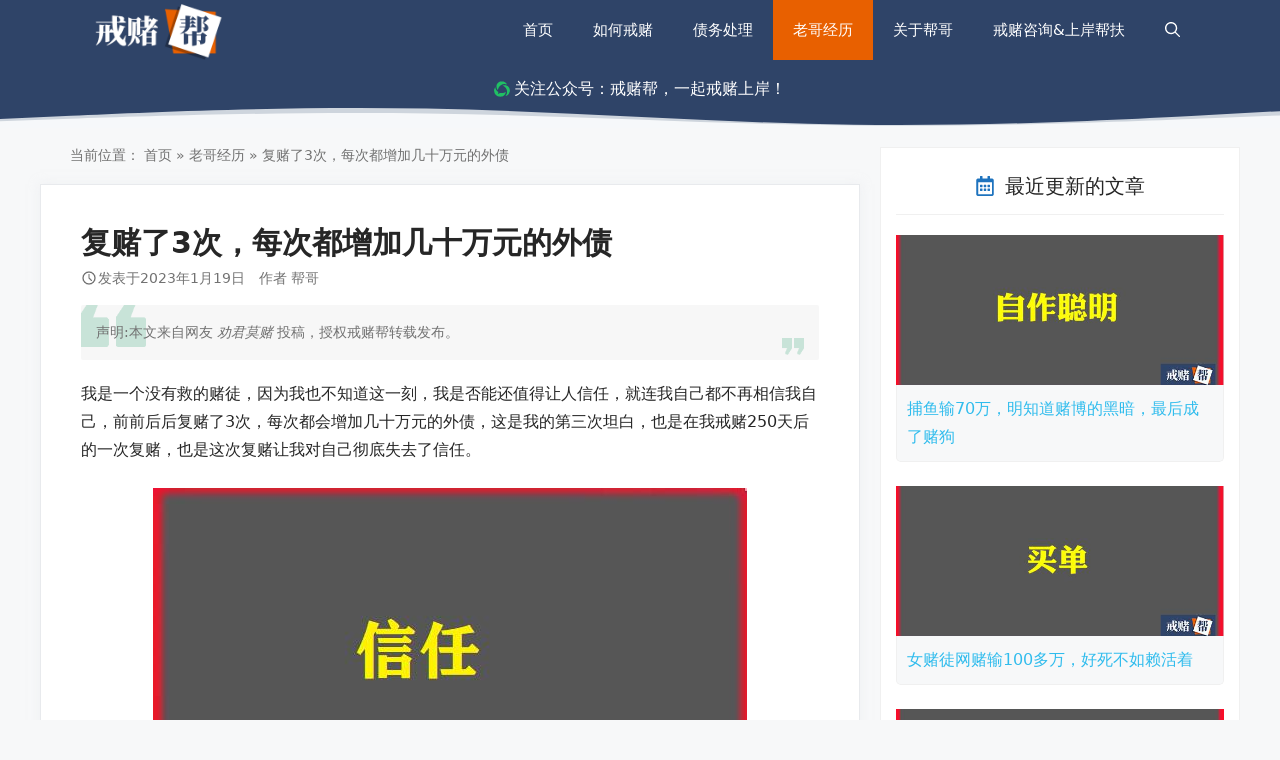

--- FILE ---
content_type: text/html; charset=UTF-8
request_url: https://www.aaacy.com/jingli/7344.html
body_size: 30651
content:
<!DOCTYPE html>
<html lang="zh-CN" prefix="og: https://ogp.me/ns#">
<head>
	<meta charset="UTF-8">
	<meta name="viewport" content="width=device-width, initial-scale=1">
<!-- Rank Math PRO 提供的搜索引擎优化 - https://s.rankmath.com/home -->
<title>复赌了3次，每次都增加几十万元的外债 - 戒赌帮</title>
<meta name="description" content="戒赌是每天每天的事情，需要每天踏踏实实的去戒，你去网赌的时候，你充值的钱，已经不是你的了，你口袋里的钱，也不是你自己的了，你名下所有的网贷平台都不再会是你的了。"/>
<meta name="robots" content="follow, index, max-snippet:-1, max-video-preview:-1, max-image-preview:large"/>
<link rel="canonical" href="https://www.aaacy.com/jingli/7344.html" />
<meta property="og:locale" content="zh_CN" />
<meta property="og:type" content="article" />
<meta property="og:title" content="复赌了3次，每次都增加几十万元的外债 - 戒赌帮" />
<meta property="og:description" content="戒赌是每天每天的事情，需要每天踏踏实实的去戒，你去网赌的时候，你充值的钱，已经不是你的了，你口袋里的钱，也不是你自己的了，你名下所有的网贷平台都不再会是你的了。" />
<meta property="og:url" content="https://www.aaacy.com/jingli/7344.html" />
<meta property="og:site_name" content="戒赌帮" />
<meta property="article:section" content="老哥经历" />
<meta property="og:updated_time" content="2023-01-19T17:04:56+08:00" />
<meta property="og:image" content="https://www.aaacy.com/wp-content/uploads/2022/12/20221230073831-63ae9577d218f.jpg" />
<meta property="og:image:secure_url" content="https://www.aaacy.com/wp-content/uploads/2022/12/20221230073831-63ae9577d218f.jpg" />
<meta property="og:image:width" content="594" />
<meta property="og:image:height" content="305" />
<meta property="og:image:alt" content="复赌了3次，每次都增加几十万元的外债" />
<meta property="og:image:type" content="image/jpeg" />
<meta property="article:published_time" content="2023-01-19T17:04:54+08:00" />
<meta property="article:modified_time" content="2023-01-19T17:04:56+08:00" />
<meta name="twitter:card" content="summary_large_image" />
<meta name="twitter:title" content="复赌了3次，每次都增加几十万元的外债 - 戒赌帮" />
<meta name="twitter:description" content="戒赌是每天每天的事情，需要每天踏踏实实的去戒，你去网赌的时候，你充值的钱，已经不是你的了，你口袋里的钱，也不是你自己的了，你名下所有的网贷平台都不再会是你的了。" />
<meta name="twitter:image" content="https://www.aaacy.com/wp-content/uploads/2022/12/20221230073831-63ae9577d218f.jpg" />
<meta name="twitter:label1" content="Written by" />
<meta name="twitter:data1" content="帮哥" />
<meta name="twitter:label2" content="Time to read" />
<meta name="twitter:data2" content="不到一分钟" />
<script type="application/ld+json" class="rank-math-schema-pro">{"@context":"https://schema.org","@graph":[{"@type":"Organization","@id":"https://www.aaacy.com/#organization","name":"\u6212\u8d4c\u5e2e","logo":{"@type":"ImageObject","@id":"https://www.aaacy.com/#logo","url":"https://www.aaacy.com/wp-content/uploads/2022/12/jie-du-bang-logo-150x140.png","contentUrl":"https://www.aaacy.com/wp-content/uploads/2022/12/jie-du-bang-logo-150x140.png","caption":"\u6212\u8d4c\u5e2e","inLanguage":"zh-CN"}},{"@type":"WebSite","@id":"https://www.aaacy.com/#website","url":"https://www.aaacy.com","name":"\u6212\u8d4c\u5e2e","publisher":{"@id":"https://www.aaacy.com/#organization"},"inLanguage":"zh-CN"},{"@type":"ImageObject","@id":"https://www.aaacy.com/wp-content/uploads/2022/12/20221230073831-63ae9577d218f.jpg","url":"https://www.aaacy.com/wp-content/uploads/2022/12/20221230073831-63ae9577d218f.jpg","width":"594","height":"305","inLanguage":"zh-CN"},{"@type":"BreadcrumbList","@id":"https://www.aaacy.com/jingli/7344.html#breadcrumb","itemListElement":[{"@type":"ListItem","position":"1","item":{"@id":"/","name":"\u9996\u9875"}},{"@type":"ListItem","position":"2","item":{"@id":"https://www.aaacy.com/jingli","name":"\u8001\u54e5\u7ecf\u5386"}},{"@type":"ListItem","position":"3","item":{"@id":"https://www.aaacy.com/jingli/7344.html","name":"\u590d\u8d4c\u4e863\u6b21\uff0c\u6bcf\u6b21\u90fd\u589e\u52a0\u51e0\u5341\u4e07\u5143\u7684\u5916\u503a"}}]},{"@type":"WebPage","@id":"https://www.aaacy.com/jingli/7344.html#webpage","url":"https://www.aaacy.com/jingli/7344.html","name":"\u590d\u8d4c\u4e863\u6b21\uff0c\u6bcf\u6b21\u90fd\u589e\u52a0\u51e0\u5341\u4e07\u5143\u7684\u5916\u503a - \u6212\u8d4c\u5e2e","datePublished":"2023-01-19T17:04:54+08:00","dateModified":"2023-01-19T17:04:56+08:00","isPartOf":{"@id":"https://www.aaacy.com/#website"},"primaryImageOfPage":{"@id":"https://www.aaacy.com/wp-content/uploads/2022/12/20221230073831-63ae9577d218f.jpg"},"inLanguage":"zh-CN","breadcrumb":{"@id":"https://www.aaacy.com/jingli/7344.html#breadcrumb"}},{"@type":"Person","@id":"https://www.aaacy.com/author/jieduba","name":"\u5e2e\u54e5","url":"https://www.aaacy.com/author/jieduba","image":{"@type":"ImageObject","@id":"https://en.cravatar.com/avatar/8febee5131b4c776b5737d7194ba6830?s=96&amp;d=mm&amp;r=g","url":"https://en.cravatar.com/avatar/8febee5131b4c776b5737d7194ba6830?s=96&amp;d=mm&amp;r=g","caption":"\u5e2e\u54e5","inLanguage":"zh-CN"},"worksFor":{"@id":"https://www.aaacy.com/#organization"}},{"@type":"BlogPosting","headline":"\u590d\u8d4c\u4e863\u6b21\uff0c\u6bcf\u6b21\u90fd\u589e\u52a0\u51e0\u5341\u4e07\u5143\u7684\u5916\u503a - \u6212\u8d4c\u5e2e","datePublished":"2023-01-19T17:04:54+08:00","dateModified":"2023-01-19T17:04:56+08:00","articleSection":"\u8001\u54e5\u7ecf\u5386","author":{"@id":"https://www.aaacy.com/author/jieduba"},"publisher":{"@id":"https://www.aaacy.com/#organization"},"description":"\u6212\u8d4c\u662f\u6bcf\u5929\u6bcf\u5929\u7684\u4e8b\u60c5\uff0c\u9700\u8981\u6bcf\u5929\u8e0f\u8e0f\u5b9e\u5b9e\u7684\u53bb\u6212\uff0c\u4f60\u53bb\u7f51\u8d4c\u7684\u65f6\u5019\uff0c\u4f60\u5145\u503c\u7684\u94b1\uff0c\u5df2\u7ecf\u4e0d\u662f\u4f60\u7684\u4e86\uff0c\u4f60\u53e3\u888b\u91cc\u7684\u94b1\uff0c\u4e5f\u4e0d\u662f\u4f60\u81ea\u5df1\u7684\u4e86\uff0c\u4f60\u540d\u4e0b\u6240\u6709\u7684\u7f51\u8d37\u5e73\u53f0\u90fd\u4e0d\u518d\u4f1a\u662f\u4f60\u7684\u4e86\u3002","name":"\u590d\u8d4c\u4e863\u6b21\uff0c\u6bcf\u6b21\u90fd\u589e\u52a0\u51e0\u5341\u4e07\u5143\u7684\u5916\u503a - \u6212\u8d4c\u5e2e","@id":"https://www.aaacy.com/jingli/7344.html#richSnippet","isPartOf":{"@id":"https://www.aaacy.com/jingli/7344.html#webpage"},"image":{"@id":"https://www.aaacy.com/wp-content/uploads/2022/12/20221230073831-63ae9577d218f.jpg"},"inLanguage":"zh-CN","mainEntityOfPage":{"@id":"https://www.aaacy.com/jingli/7344.html#webpage"}}]}</script>
<!-- /Rank Math WordPress SEO 插件 -->

<link rel='dns-prefetch' href='//www.aaacy.com' />
<link rel="alternate" type="application/rss+xml" title="戒赌帮 &raquo; Feed" href="https://www.aaacy.com/feed" />
<script>
window._wpemojiSettings = {"baseUrl":"https:\/\/s.w.org\/images\/core\/emoji\/14.0.0\/72x72\/","ext":".png","svgUrl":"https:\/\/s.w.org\/images\/core\/emoji\/14.0.0\/svg\/","svgExt":".svg","source":{"concatemoji":"https:\/\/www.aaacy.com\/wp-includes\/js\/wp-emoji-release.min.js?ver=6.1.1"}};
/*! This file is auto-generated */
!function(e,a,t){var n,r,o,i=a.createElement("canvas"),p=i.getContext&&i.getContext("2d");function s(e,t){var a=String.fromCharCode,e=(p.clearRect(0,0,i.width,i.height),p.fillText(a.apply(this,e),0,0),i.toDataURL());return p.clearRect(0,0,i.width,i.height),p.fillText(a.apply(this,t),0,0),e===i.toDataURL()}function c(e){var t=a.createElement("script");t.src=e,t.defer=t.type="text/javascript",a.getElementsByTagName("head")[0].appendChild(t)}for(o=Array("flag","emoji"),t.supports={everything:!0,everythingExceptFlag:!0},r=0;r<o.length;r++)t.supports[o[r]]=function(e){if(p&&p.fillText)switch(p.textBaseline="top",p.font="600 32px Arial",e){case"flag":return s([127987,65039,8205,9895,65039],[127987,65039,8203,9895,65039])?!1:!s([55356,56826,55356,56819],[55356,56826,8203,55356,56819])&&!s([55356,57332,56128,56423,56128,56418,56128,56421,56128,56430,56128,56423,56128,56447],[55356,57332,8203,56128,56423,8203,56128,56418,8203,56128,56421,8203,56128,56430,8203,56128,56423,8203,56128,56447]);case"emoji":return!s([129777,127995,8205,129778,127999],[129777,127995,8203,129778,127999])}return!1}(o[r]),t.supports.everything=t.supports.everything&&t.supports[o[r]],"flag"!==o[r]&&(t.supports.everythingExceptFlag=t.supports.everythingExceptFlag&&t.supports[o[r]]);t.supports.everythingExceptFlag=t.supports.everythingExceptFlag&&!t.supports.flag,t.DOMReady=!1,t.readyCallback=function(){t.DOMReady=!0},t.supports.everything||(n=function(){t.readyCallback()},a.addEventListener?(a.addEventListener("DOMContentLoaded",n,!1),e.addEventListener("load",n,!1)):(e.attachEvent("onload",n),a.attachEvent("onreadystatechange",function(){"complete"===a.readyState&&t.readyCallback()})),(e=t.source||{}).concatemoji?c(e.concatemoji):e.wpemoji&&e.twemoji&&(c(e.twemoji),c(e.wpemoji)))}(window,document,window._wpemojiSettings);
</script>
<style>
img.wp-smiley,
img.emoji {
	display: inline !important;
	border: none !important;
	box-shadow: none !important;
	height: 1em !important;
	width: 1em !important;
	margin: 0 0.07em !important;
	vertical-align: -0.1em !important;
	background: none !important;
	padding: 0 !important;
}
</style>
	<link rel='stylesheet' id='wp-block-library-css' href='https://www.aaacy.com/wp-includes/css/dist/block-library/style.min.css?ver=6.1.1' media='all' />
<link rel='stylesheet' id='classic-theme-styles-css' href='https://www.aaacy.com/wp-includes/css/classic-themes.min.css?ver=1' media='all' />
<style id='global-styles-inline-css'>
body{--wp--preset--color--black: #000000;--wp--preset--color--cyan-bluish-gray: #abb8c3;--wp--preset--color--white: #ffffff;--wp--preset--color--pale-pink: #f78da7;--wp--preset--color--vivid-red: #cf2e2e;--wp--preset--color--luminous-vivid-orange: #ff6900;--wp--preset--color--luminous-vivid-amber: #fcb900;--wp--preset--color--light-green-cyan: #7bdcb5;--wp--preset--color--vivid-green-cyan: #00d084;--wp--preset--color--pale-cyan-blue: #8ed1fc;--wp--preset--color--vivid-cyan-blue: #0693e3;--wp--preset--color--vivid-purple: #9b51e0;--wp--preset--color--contrast: var(--contrast);--wp--preset--color--contrast-2: var(--contrast-2);--wp--preset--color--contrast-3: var(--contrast-3);--wp--preset--color--base: var(--base);--wp--preset--color--base-2: var(--base-2);--wp--preset--color--base-3: var(--base-3);--wp--preset--color--accent: var(--accent);--wp--preset--color--accent-2: var(--accent-2);--wp--preset--color--accent-3: var(--accent-3);--wp--preset--color--bg-global-color: var(--bg-global-color);--wp--preset--gradient--vivid-cyan-blue-to-vivid-purple: linear-gradient(135deg,rgba(6,147,227,1) 0%,rgb(155,81,224) 100%);--wp--preset--gradient--light-green-cyan-to-vivid-green-cyan: linear-gradient(135deg,rgb(122,220,180) 0%,rgb(0,208,130) 100%);--wp--preset--gradient--luminous-vivid-amber-to-luminous-vivid-orange: linear-gradient(135deg,rgba(252,185,0,1) 0%,rgba(255,105,0,1) 100%);--wp--preset--gradient--luminous-vivid-orange-to-vivid-red: linear-gradient(135deg,rgba(255,105,0,1) 0%,rgb(207,46,46) 100%);--wp--preset--gradient--very-light-gray-to-cyan-bluish-gray: linear-gradient(135deg,rgb(238,238,238) 0%,rgb(169,184,195) 100%);--wp--preset--gradient--cool-to-warm-spectrum: linear-gradient(135deg,rgb(74,234,220) 0%,rgb(151,120,209) 20%,rgb(207,42,186) 40%,rgb(238,44,130) 60%,rgb(251,105,98) 80%,rgb(254,248,76) 100%);--wp--preset--gradient--blush-light-purple: linear-gradient(135deg,rgb(255,206,236) 0%,rgb(152,150,240) 100%);--wp--preset--gradient--blush-bordeaux: linear-gradient(135deg,rgb(254,205,165) 0%,rgb(254,45,45) 50%,rgb(107,0,62) 100%);--wp--preset--gradient--luminous-dusk: linear-gradient(135deg,rgb(255,203,112) 0%,rgb(199,81,192) 50%,rgb(65,88,208) 100%);--wp--preset--gradient--pale-ocean: linear-gradient(135deg,rgb(255,245,203) 0%,rgb(182,227,212) 50%,rgb(51,167,181) 100%);--wp--preset--gradient--electric-grass: linear-gradient(135deg,rgb(202,248,128) 0%,rgb(113,206,126) 100%);--wp--preset--gradient--midnight: linear-gradient(135deg,rgb(2,3,129) 0%,rgb(40,116,252) 100%);--wp--preset--duotone--dark-grayscale: url('#wp-duotone-dark-grayscale');--wp--preset--duotone--grayscale: url('#wp-duotone-grayscale');--wp--preset--duotone--purple-yellow: url('#wp-duotone-purple-yellow');--wp--preset--duotone--blue-red: url('#wp-duotone-blue-red');--wp--preset--duotone--midnight: url('#wp-duotone-midnight');--wp--preset--duotone--magenta-yellow: url('#wp-duotone-magenta-yellow');--wp--preset--duotone--purple-green: url('#wp-duotone-purple-green');--wp--preset--duotone--blue-orange: url('#wp-duotone-blue-orange');--wp--preset--font-size--small: 13px;--wp--preset--font-size--medium: 20px;--wp--preset--font-size--large: 36px;--wp--preset--font-size--x-large: 42px;--wp--preset--spacing--20: 0.44rem;--wp--preset--spacing--30: 0.67rem;--wp--preset--spacing--40: 1rem;--wp--preset--spacing--50: 1.5rem;--wp--preset--spacing--60: 2.25rem;--wp--preset--spacing--70: 3.38rem;--wp--preset--spacing--80: 5.06rem;}:where(.is-layout-flex){gap: 0.5em;}body .is-layout-flow > .alignleft{float: left;margin-inline-start: 0;margin-inline-end: 2em;}body .is-layout-flow > .alignright{float: right;margin-inline-start: 2em;margin-inline-end: 0;}body .is-layout-flow > .aligncenter{margin-left: auto !important;margin-right: auto !important;}body .is-layout-constrained > .alignleft{float: left;margin-inline-start: 0;margin-inline-end: 2em;}body .is-layout-constrained > .alignright{float: right;margin-inline-start: 2em;margin-inline-end: 0;}body .is-layout-constrained > .aligncenter{margin-left: auto !important;margin-right: auto !important;}body .is-layout-constrained > :where(:not(.alignleft):not(.alignright):not(.alignfull)){max-width: var(--wp--style--global--content-size);margin-left: auto !important;margin-right: auto !important;}body .is-layout-constrained > .alignwide{max-width: var(--wp--style--global--wide-size);}body .is-layout-flex{display: flex;}body .is-layout-flex{flex-wrap: wrap;align-items: center;}body .is-layout-flex > *{margin: 0;}:where(.wp-block-columns.is-layout-flex){gap: 2em;}.has-black-color{color: var(--wp--preset--color--black) !important;}.has-cyan-bluish-gray-color{color: var(--wp--preset--color--cyan-bluish-gray) !important;}.has-white-color{color: var(--wp--preset--color--white) !important;}.has-pale-pink-color{color: var(--wp--preset--color--pale-pink) !important;}.has-vivid-red-color{color: var(--wp--preset--color--vivid-red) !important;}.has-luminous-vivid-orange-color{color: var(--wp--preset--color--luminous-vivid-orange) !important;}.has-luminous-vivid-amber-color{color: var(--wp--preset--color--luminous-vivid-amber) !important;}.has-light-green-cyan-color{color: var(--wp--preset--color--light-green-cyan) !important;}.has-vivid-green-cyan-color{color: var(--wp--preset--color--vivid-green-cyan) !important;}.has-pale-cyan-blue-color{color: var(--wp--preset--color--pale-cyan-blue) !important;}.has-vivid-cyan-blue-color{color: var(--wp--preset--color--vivid-cyan-blue) !important;}.has-vivid-purple-color{color: var(--wp--preset--color--vivid-purple) !important;}.has-black-background-color{background-color: var(--wp--preset--color--black) !important;}.has-cyan-bluish-gray-background-color{background-color: var(--wp--preset--color--cyan-bluish-gray) !important;}.has-white-background-color{background-color: var(--wp--preset--color--white) !important;}.has-pale-pink-background-color{background-color: var(--wp--preset--color--pale-pink) !important;}.has-vivid-red-background-color{background-color: var(--wp--preset--color--vivid-red) !important;}.has-luminous-vivid-orange-background-color{background-color: var(--wp--preset--color--luminous-vivid-orange) !important;}.has-luminous-vivid-amber-background-color{background-color: var(--wp--preset--color--luminous-vivid-amber) !important;}.has-light-green-cyan-background-color{background-color: var(--wp--preset--color--light-green-cyan) !important;}.has-vivid-green-cyan-background-color{background-color: var(--wp--preset--color--vivid-green-cyan) !important;}.has-pale-cyan-blue-background-color{background-color: var(--wp--preset--color--pale-cyan-blue) !important;}.has-vivid-cyan-blue-background-color{background-color: var(--wp--preset--color--vivid-cyan-blue) !important;}.has-vivid-purple-background-color{background-color: var(--wp--preset--color--vivid-purple) !important;}.has-black-border-color{border-color: var(--wp--preset--color--black) !important;}.has-cyan-bluish-gray-border-color{border-color: var(--wp--preset--color--cyan-bluish-gray) !important;}.has-white-border-color{border-color: var(--wp--preset--color--white) !important;}.has-pale-pink-border-color{border-color: var(--wp--preset--color--pale-pink) !important;}.has-vivid-red-border-color{border-color: var(--wp--preset--color--vivid-red) !important;}.has-luminous-vivid-orange-border-color{border-color: var(--wp--preset--color--luminous-vivid-orange) !important;}.has-luminous-vivid-amber-border-color{border-color: var(--wp--preset--color--luminous-vivid-amber) !important;}.has-light-green-cyan-border-color{border-color: var(--wp--preset--color--light-green-cyan) !important;}.has-vivid-green-cyan-border-color{border-color: var(--wp--preset--color--vivid-green-cyan) !important;}.has-pale-cyan-blue-border-color{border-color: var(--wp--preset--color--pale-cyan-blue) !important;}.has-vivid-cyan-blue-border-color{border-color: var(--wp--preset--color--vivid-cyan-blue) !important;}.has-vivid-purple-border-color{border-color: var(--wp--preset--color--vivid-purple) !important;}.has-vivid-cyan-blue-to-vivid-purple-gradient-background{background: var(--wp--preset--gradient--vivid-cyan-blue-to-vivid-purple) !important;}.has-light-green-cyan-to-vivid-green-cyan-gradient-background{background: var(--wp--preset--gradient--light-green-cyan-to-vivid-green-cyan) !important;}.has-luminous-vivid-amber-to-luminous-vivid-orange-gradient-background{background: var(--wp--preset--gradient--luminous-vivid-amber-to-luminous-vivid-orange) !important;}.has-luminous-vivid-orange-to-vivid-red-gradient-background{background: var(--wp--preset--gradient--luminous-vivid-orange-to-vivid-red) !important;}.has-very-light-gray-to-cyan-bluish-gray-gradient-background{background: var(--wp--preset--gradient--very-light-gray-to-cyan-bluish-gray) !important;}.has-cool-to-warm-spectrum-gradient-background{background: var(--wp--preset--gradient--cool-to-warm-spectrum) !important;}.has-blush-light-purple-gradient-background{background: var(--wp--preset--gradient--blush-light-purple) !important;}.has-blush-bordeaux-gradient-background{background: var(--wp--preset--gradient--blush-bordeaux) !important;}.has-luminous-dusk-gradient-background{background: var(--wp--preset--gradient--luminous-dusk) !important;}.has-pale-ocean-gradient-background{background: var(--wp--preset--gradient--pale-ocean) !important;}.has-electric-grass-gradient-background{background: var(--wp--preset--gradient--electric-grass) !important;}.has-midnight-gradient-background{background: var(--wp--preset--gradient--midnight) !important;}.has-small-font-size{font-size: var(--wp--preset--font-size--small) !important;}.has-medium-font-size{font-size: var(--wp--preset--font-size--medium) !important;}.has-large-font-size{font-size: var(--wp--preset--font-size--large) !important;}.has-x-large-font-size{font-size: var(--wp--preset--font-size--x-large) !important;}
.wp-block-navigation a:where(:not(.wp-element-button)){color: inherit;}
:where(.wp-block-columns.is-layout-flex){gap: 2em;}
.wp-block-pullquote{font-size: 1.5em;line-height: 1.6;}
</style>
<link rel='stylesheet' id='bbp-default-css' href='https://www.aaacy.com/wp-content/plugins/bbpress/templates/default/css/bbpress.min.css?ver=2.6.9' media='all' />
<style id='bbp-default-inline-css'>
#bbpress-forums ul.bbp-lead-topic,#bbpress-forums ul.bbp-topics,#bbpress-forums ul.bbp-forums,#bbpress-forums ul.bbp-replies,#bbpress-forums ul.bbp-search-results,#bbpress-forums,div.bbp-breadcrumb,div.bbp-topic-tags {font-size: inherit;}.single-forum #subscription-toggle {display: block;margin: 1em 0;clear: left;}#bbpress-forums .bbp-search-form {margin-bottom: 10px;}.bbp-login-form fieldset {border: 0;padding: 0;}
</style>
<link rel='stylesheet' id='dwqa-font-awesome-css' href='https://www.aaacy.com/wp-content/plugins/dw-question-answer-pro/templates/assets/css/font-awesome.min.css?ver=190820170952' media='all' />
<link rel='stylesheet' id='dwqa-style-css' href='https://www.aaacy.com/wp-content/plugins/dw-question-answer-pro/templates/assets/css/style.css?ver=190820170952' media='all' />
<link rel='stylesheet' id='dwqa-style-rtl-css' href='https://www.aaacy.com/wp-content/plugins/dw-question-answer-pro/templates/assets/css/rtl.css?ver=190820170952' media='all' />
<link rel='stylesheet' id='generate-widget-areas-css' href='https://www.aaacy.com/wp-content/themes/generatepress/assets/css/components/widget-areas.min.css?ver=3.2.4' media='all' />
<link rel='stylesheet' id='generate-style-css' href='https://www.aaacy.com/wp-content/themes/generatepress/assets/css/main.min.css?ver=3.2.4' media='all' />
<style id='generate-style-inline-css'>
body{background-color:var(--base-2);color:var(--contrast);}a{color:var(--accent);}a:hover, a:focus, a:active{color:var(--contrast);}.wp-block-group__inner-container{max-width:1200px;margin-left:auto;margin-right:auto;}.site-header .header-image{width:150px;}.generate-back-to-top{font-size:20px;border-radius:3px;position:fixed;bottom:30px;right:30px;line-height:40px;width:40px;text-align:center;z-index:10;transition:opacity 300ms ease-in-out;opacity:0.1;transform:translateY(1000px);}.generate-back-to-top__show{opacity:1;transform:translateY(0);}.navigation-search{position:absolute;left:-99999px;pointer-events:none;visibility:hidden;z-index:20;width:100%;top:0;transition:opacity 100ms ease-in-out;opacity:0;}.navigation-search.nav-search-active{left:0;right:0;pointer-events:auto;visibility:visible;opacity:1;}.navigation-search input[type="search"]{outline:0;border:0;vertical-align:bottom;line-height:1;opacity:0.9;width:100%;z-index:20;border-radius:0;-webkit-appearance:none;height:60px;}.navigation-search input::-ms-clear{display:none;width:0;height:0;}.navigation-search input::-ms-reveal{display:none;width:0;height:0;}.navigation-search input::-webkit-search-decoration, .navigation-search input::-webkit-search-cancel-button, .navigation-search input::-webkit-search-results-button, .navigation-search input::-webkit-search-results-decoration{display:none;}.gen-sidebar-nav .navigation-search{top:auto;bottom:0;}:root{--contrast:#262626;--contrast-2:#727272;--contrast-3:#313b77;--base:#f0f0f0;--base-2:#f7f8f9;--base-3:#ffffff;--accent:#30bced;--accent-2:#e86000;--accent-3:#fcba04;--bg-global-color:#2f4468;}.has-contrast-color{color:var(--contrast);}.has-contrast-background-color{background-color:var(--contrast);}.has-contrast-2-color{color:var(--contrast-2);}.has-contrast-2-background-color{background-color:var(--contrast-2);}.has-contrast-3-color{color:var(--contrast-3);}.has-contrast-3-background-color{background-color:var(--contrast-3);}.has-base-color{color:var(--base);}.has-base-background-color{background-color:var(--base);}.has-base-2-color{color:var(--base-2);}.has-base-2-background-color{background-color:var(--base-2);}.has-base-3-color{color:var(--base-3);}.has-base-3-background-color{background-color:var(--base-3);}.has-accent-color{color:var(--accent);}.has-accent-background-color{background-color:var(--accent);}.has-accent-2-color{color:var(--accent-2);}.has-accent-2-background-color{background-color:var(--accent-2);}.has-accent-3-color{color:var(--accent-3);}.has-accent-3-background-color{background-color:var(--accent-3);}.has-bg-global-color-color{color:var(--bg-global-color);}.has-bg-global-color-background-color{background-color:var(--bg-global-color);}body, button, input, select, textarea{font-family:-apple-system, system-ui, BlinkMacSystemFont, "Segoe UI", Helvetica, Arial, sans-serif, "Apple Color Emoji", "Segoe UI Emoji", "Segoe UI Symbol";font-size:16px;}body{line-height:1.8;}h2.entry-title{font-size:24px;}@media (max-width:768px){h2.entry-title{font-size:24px;}}h1.entry-title{font-weight:700;font-size:30px;}@media (max-width:768px){h1.entry-title{font-size:24px;}}.entry-meta{font-size:14px;}.top-bar{background-color:#636363;color:#ffffff;}.top-bar a{color:#ffffff;}.top-bar a:hover{color:#303030;}.site-header{background-color:var(--bg-global-color);color:var(--base-3);}.site-header a{color:var(--base-3);}.main-title a,.main-title a:hover{color:var(--base-3);}.site-description{color:var(--contrast-2);}.mobile-menu-control-wrapper .menu-toggle,.mobile-menu-control-wrapper .menu-toggle:hover,.mobile-menu-control-wrapper .menu-toggle:focus,.has-inline-mobile-toggle #site-navigation.toggled{background-color:rgba(0, 0, 0, 0.02);}.main-navigation,.main-navigation ul ul{background-color:var(--bg-global-color);}.main-navigation .main-nav ul li a, .main-navigation .menu-toggle, .main-navigation .menu-bar-items{color:var(--base-3);}.main-navigation .main-nav ul li:not([class*="current-menu-"]):hover > a, .main-navigation .main-nav ul li:not([class*="current-menu-"]):focus > a, .main-navigation .main-nav ul li.sfHover:not([class*="current-menu-"]) > a, .main-navigation .menu-bar-item:hover > a, .main-navigation .menu-bar-item.sfHover > a{color:var(--accent);}button.menu-toggle:hover,button.menu-toggle:focus{color:var(--base-3);}.main-navigation .main-nav ul li[class*="current-menu-"] > a{color:var(--base-3);background-color:var(--accent-2);}.navigation-search input[type="search"],.navigation-search input[type="search"]:active, .navigation-search input[type="search"]:focus, .main-navigation .main-nav ul li.search-item.active > a, .main-navigation .menu-bar-items .search-item.active > a{color:var(--accent);}.main-navigation ul ul{background-color:var(--base);}.separate-containers .inside-article, .separate-containers .comments-area, .separate-containers .page-header, .one-container .container, .separate-containers .paging-navigation, .inside-page-header{background-color:var(--base-3);}.entry-title a{color:var(--contrast);}.entry-title a:hover{color:var(--contrast-2);}.entry-meta{color:var(--contrast-2);}.sidebar .widget{background-color:var(--base-3);}.footer-widgets{background-color:var(--base-3);}.site-info{background-color:var(--base-3);}input[type="text"],input[type="email"],input[type="url"],input[type="password"],input[type="search"],input[type="tel"],input[type="number"],textarea,select{color:var(--contrast);background-color:var(--base-2);border-color:var(--base);}input[type="text"]:focus,input[type="email"]:focus,input[type="url"]:focus,input[type="password"]:focus,input[type="search"]:focus,input[type="tel"]:focus,input[type="number"]:focus,textarea:focus,select:focus{color:var(--contrast);background-color:var(--base-2);border-color:var(--contrast-3);}button,html input[type="button"],input[type="reset"],input[type="submit"],a.button,a.wp-block-button__link:not(.has-background){color:#ffffff;background-color:#55555e;}button:hover,html input[type="button"]:hover,input[type="reset"]:hover,input[type="submit"]:hover,a.button:hover,button:focus,html input[type="button"]:focus,input[type="reset"]:focus,input[type="submit"]:focus,a.button:focus,a.wp-block-button__link:not(.has-background):active,a.wp-block-button__link:not(.has-background):focus,a.wp-block-button__link:not(.has-background):hover{color:#ffffff;background-color:#3f4047;}a.generate-back-to-top{background-color:rgba( 0,0,0,0.4 );color:#ffffff;}a.generate-back-to-top:hover,a.generate-back-to-top:focus{background-color:rgba( 0,0,0,0.6 );color:#ffffff;}@media (max-width: 768px){.main-navigation .menu-bar-item:hover > a, .main-navigation .menu-bar-item.sfHover > a{background:none;color:var(--base-3);}}.inside-header{padding:0px 40px 0px 40px;}.nav-below-header .main-navigation .inside-navigation.grid-container, .nav-above-header .main-navigation .inside-navigation.grid-container{padding:0px 20px 0px 20px;}.site-main .wp-block-group__inner-container{padding:40px;}.separate-containers .paging-navigation{padding-top:20px;padding-bottom:20px;}.entry-content .alignwide, body:not(.no-sidebar) .entry-content .alignfull{margin-left:-40px;width:calc(100% + 80px);max-width:calc(100% + 80px);}.rtl .menu-item-has-children .dropdown-menu-toggle{padding-left:20px;}.rtl .main-navigation .main-nav ul li.menu-item-has-children > a{padding-right:20px;}@media (max-width:768px){.separate-containers .inside-article, .separate-containers .comments-area, .separate-containers .page-header, .separate-containers .paging-navigation, .one-container .site-content, .inside-page-header{padding:30px;}.site-main .wp-block-group__inner-container{padding:30px;}.inside-top-bar{padding-right:30px;padding-left:30px;}.inside-header{padding-right:30px;padding-left:30px;}.widget-area .widget{padding-top:30px;padding-right:30px;padding-bottom:30px;padding-left:30px;}.footer-widgets-container{padding-top:30px;padding-right:30px;padding-bottom:30px;padding-left:30px;}.inside-site-info{padding-right:30px;padding-left:30px;}.entry-content .alignwide, body:not(.no-sidebar) .entry-content .alignfull{margin-left:-30px;width:calc(100% + 60px);max-width:calc(100% + 60px);}.one-container .site-main .paging-navigation{margin-bottom:20px;}}/* End cached CSS */.is-right-sidebar{width:30%;}.is-left-sidebar{width:30%;}.site-content .content-area{width:70%;}@media (max-width: 768px){.main-navigation .menu-toggle,.sidebar-nav-mobile:not(#sticky-placeholder){display:block;}.main-navigation ul,.gen-sidebar-nav,.main-navigation:not(.slideout-navigation):not(.toggled) .main-nav > ul,.has-inline-mobile-toggle #site-navigation .inside-navigation > *:not(.navigation-search):not(.main-nav){display:none;}.nav-align-right .inside-navigation,.nav-align-center .inside-navigation{justify-content:space-between;}.has-inline-mobile-toggle .mobile-menu-control-wrapper{display:flex;flex-wrap:wrap;}.has-inline-mobile-toggle .inside-header{flex-direction:row;text-align:left;flex-wrap:wrap;}.has-inline-mobile-toggle .header-widget,.has-inline-mobile-toggle #site-navigation{flex-basis:100%;}.nav-float-left .has-inline-mobile-toggle #site-navigation{order:10;}}
.dynamic-author-image-rounded{border-radius:100%;}.dynamic-featured-image, .dynamic-author-image{vertical-align:middle;}.one-container.blog .dynamic-content-template:not(:last-child), .one-container.archive .dynamic-content-template:not(:last-child){padding-bottom:0px;}.dynamic-entry-excerpt > p:last-child{margin-bottom:0px;}
.main-navigation.toggled .main-nav > ul{background-color: var(--bg-global-color)}.sticky-enabled .gen-sidebar-nav.is_stuck .main-navigation {margin-bottom: 0px;}.sticky-enabled .gen-sidebar-nav.is_stuck {z-index: 500;}.sticky-enabled .main-navigation.is_stuck {box-shadow: 0 2px 2px -2px rgba(0, 0, 0, .2);}.navigation-stick:not(.gen-sidebar-nav) {left: 0;right: 0;width: 100% !important;}@media (max-width: 768px){#sticky-placeholder{height:0;overflow:hidden;}.has-inline-mobile-toggle #site-navigation.toggled{margin-top:0;}.has-inline-mobile-menu #site-navigation.toggled .main-nav > ul{top:1.5em;}}.nav-float-right .navigation-stick {width: 100% !important;left: 0;}.nav-float-right .navigation-stick .navigation-branding {margin-right: auto;}.main-navigation.has-sticky-branding:not(.grid-container) .inside-navigation:not(.grid-container) .navigation-branding{margin-left: 10px;}.main-navigation.navigation-stick.has-sticky-branding .inside-navigation.grid-container{padding-left:40px;padding-right:40px;}@media (max-width:768px){.main-navigation.navigation-stick.has-sticky-branding .inside-navigation.grid-container{padding-left:0;padding-right:0;}}
</style>
<link rel='stylesheet' id='dwqa_leaderboard-css' href='https://www.aaacy.com/wp-content/plugins/dw-question-answer-pro/templates/assets/css/leaderboard.css?ver=6.1.1' media='all' />
<style id='generateblocks-inline-css'>
.gb-container .wp-block-image img{vertical-align:middle;}.gb-container .gb-shape{position:absolute;overflow:hidden;pointer-events:none;line-height:0;}.gb-container .gb-shape svg{fill:currentColor;}.gb-container-fb2019b7 > .gb-inside-container{max-width:1200px;margin-left:auto;margin-right:auto;}.gb-container-e9d69c85{margin-top:20px;margin-bottom:20px;background-color:#fdfbf1;color:#273039;border-style: solid;border-width:1px;border-color:#e8eaed;min-height:200px;}.gb-container-e9d69c85 > .gb-inside-container{padding:20px;max-width:1200px;margin-left:auto;margin-right:auto;box-shadow: 0 0 10px 0 rgba(0,0,0,0.2);}.gb-grid-wrapper > .gb-grid-column-5ca9a1bd{width:40%;}.gb-container-96318c9a{text-align:center;}.gb-grid-wrapper > .gb-grid-column-96318c9a{width:60%;}.gb-container-9149430f{background-color:var(--base-3);border-style: solid;border-width:1px;border-color:var(--base);}.gb-container-9149430f > .gb-inside-container{padding:20px;max-width:1200px;margin-left:auto;margin-right:auto;z-index:1;position:relative;}.gb-container-f40e84f6 > .gb-inside-container{max-width:1200px;margin-left:auto;margin-right:auto;}.gb-container-ded9508d > .gb-inside-container{max-width:1200px;margin-left:auto;margin-right:auto;}.gb-container-2b8cadf3 > .gb-inside-container{max-width:1200px;margin-left:auto;margin-right:auto;}.gb-container-8322b810 > .gb-inside-container{max-width:1200px;margin-left:auto;margin-right:auto;}.gb-container-9a0a8ada{margin-left:12px;}.gb-grid-wrapper > .gb-grid-column-9a0a8ada{width:33.33%;}.gb-container-3307973a{background-color:var(--base-2);border-bottom-right-radius:5px;border-bottom-left-radius:5px;border-style: solid;border-width:1px;border-color:var(--base);}.gb-container-3307973a > .gb-inside-container{max-width:1200px;margin-left:auto;margin-right:auto;}.gb-container-68ea1719{background-color:var(--bg-global-color);position:relative;}.gb-container-68ea1719 > .gb-inside-container{padding-top:100px;padding-bottom:10px;max-width:1200px;margin-left:auto;margin-right:auto;}.gb-container-68ea1719 > .gb-shapes .gb-shape-1{color:#f7f8f9;left:0;right:0;top:-1px;transform:scaleY(-1) scaleX(-1);}.gb-container-68ea1719 > .gb-shapes .gb-shape-1 svg{height:60px;width:calc(100% + 1.3px);position:relative;left:50%;transform:translateX(-50%);min-width:100%;}.gb-container-68ea1719 > .gb-shapes .gb-shape-2{color:rgba(247, 249, 250, 0.61);left:0;right:0;top:-1px;transform:scaleY(-1) scaleX(-1);}.gb-container-68ea1719 > .gb-shapes .gb-shape-2 svg{height:65px;width:calc(100% + 1.3px);position:relative;left:50%;transform:translateX(-50%);min-width:100%;}.gb-container-85f9030a{border-bottom-style: solid;border-bottom-width:1px;border-color:rgba(255, 255, 255, 0.2);}.gb-container-85f9030a > .gb-inside-container{max-width:1200px;margin-left:auto;margin-right:auto;}.gb-grid-wrapper > .gb-grid-column-3dd5afdc{width:33.33%;}.gb-container-608ef538{color:var(--base-3);text-align:center;}.gb-grid-wrapper > .gb-grid-column-608ef538{width:33.33%;}.gb-container-3cbacd6f{color:var(--base-3);text-align:center;}.gb-grid-wrapper > .gb-grid-column-3cbacd6f{width:33.33%;}.gb-container-0c9b3f08 > .gb-inside-container{padding-top:20px;max-width:1200px;margin-left:auto;margin-right:auto;}.gb-grid-wrapper > .gb-grid-column-5f7f8c25{width:25%;}.gb-grid-wrapper > .gb-grid-column-dce818d5{width:15%;}.gb-grid-wrapper > .gb-grid-column-2b320893{width:15%;}.gb-grid-wrapper > .gb-grid-column-c76cba6e{width:15%;}.gb-grid-wrapper > .gb-grid-column-d8257c96{width:25%;}.gb-grid-wrapper > .gb-grid-column-36527bcf{width:33.33%;}.gb-grid-wrapper > .gb-grid-column-d947f318{width:33.33%;}.gb-grid-wrapper > .gb-grid-column-593a2ba1{width:33.33%;}.gb-container-92c41926{background-color:var(--bg-global-color);position:relative;}.gb-container-92c41926 > .gb-inside-container{padding-top:15px;max-width:1200px;margin-left:auto;margin-right:auto;}.gb-container-92c41926 > .gb-shapes .gb-shape-1{color:#f7f8f9;left:0;right:0;bottom:-1px;}.gb-container-92c41926 > .gb-shapes .gb-shape-1 svg{height:15px;width:calc(100% + 1.3px);position:relative;left:50%;transform:translateX(-50%);min-width:100%;}.gb-container-92c41926 > .gb-shapes .gb-shape-2{color:rgba(247, 249, 250, 0.8);left:0;right:0;bottom:-1px;}.gb-container-92c41926 > .gb-shapes .gb-shape-2 svg{height:20px;width:%;position:relative;left:50%;transform:translateX(-50%);min-width:100%;}.gb-container-f852d070 > .gb-inside-container{padding-right:20px;padding-left:20px;}.gb-grid-wrapper > .gb-grid-column-f852d070{width:100%;}.gb-container-0062c09e{background-color:var(--base-3);border-style: solid;border-width:1px;border-color:var(--base);}.gb-container-0062c09e > .gb-inside-container{padding-top:20px;padding-right:15px;padding-left:15px;max-width:1200px;margin-left:auto;margin-right:auto;}.gb-grid-wrapper > .gb-grid-column-1fa3acba{width:100%;}.gb-container-1e978afc > .gb-inside-container{max-width:1200px;margin-left:auto;margin-right:auto;}.gb-container-a7718fd9{background-color:#fdfbf1;border-bottom-style: solid;border-bottom-width:1px;border-color:#e8eaed;}.gb-container-a7718fd9 > .gb-inside-container{padding-top:5px;padding-bottom:5px;max-width:1200px;margin-left:auto;margin-right:auto;}.gb-icon{display:inline-flex;line-height:0;}.gb-icon svg{height:1em;width:1em;fill:currentColor;}.gb-highlight{background:none;color:unset;}p.gb-headline-42d6fa7d{font-size:20px;font-weight:500;margin-bottom:20px;display:flex;align-items:center;}p.gb-headline-42d6fa7d .gb-icon{color:var(--accent-2);padding-right:0.5em;}p.gb-headline-42d6fa7d .gb-icon svg{width:1.5em;height:1.5em;}p.gb-headline-e96b17b2{font-size:16px;}h3.gb-headline-f37edf97{font-size:20px;font-weight:500;margin-bottom:0;}p.gb-headline-86604f8d{margin-bottom:0;display:flex;align-items:center;}p.gb-headline-86604f8d .gb-icon{color:var(--accent-2);}p.gb-headline-86604f8d .gb-icon svg{width:1.5em;height:1.5em;}h3.gb-headline-324fb12e{margin-bottom:0;}p.gb-headline-8c754450{margin-bottom:0;display:flex;align-items:center;}p.gb-headline-8c754450 .gb-icon{color:var(--accent-2);}p.gb-headline-8c754450 .gb-icon svg{width:1.5em;height:1.5em;}p.gb-headline-10528fbc{font-size:17px;padding:10px;margin-bottom:5px;}p.gb-headline-fe210dad{text-align:center;color:var(--base-3);font-size:24px;font-weight:600;margin-bottom:0;}p.gb-headline-fe210dad .gb-highlight{color:var(--accent-2);}div.gb-headline-80b63205{text-align:center;display:flex;justify-content:center;align-items:center;}div.gb-headline-80b63205 .gb-icon{color:var(--accent-2);}div.gb-headline-80b63205 .gb-icon svg{width:1.5em;height:1.5em;}p.gb-headline-e272c5ae{text-align:center;color:var(--base-3);font-size:16px;}p.gb-headline-9ad0cff9{text-align:center;margin-top:5px;display:flex;justify-content:center;align-items:center;}p.gb-headline-9ad0cff9 .gb-icon{color:#20c064;padding-right:0.2em;}p.gb-headline-9ad0cff9 .gb-icon svg{width:1em;height:1em;}p.gb-headline-787aa5cf{text-align:center;margin-top:5px;display:flex;justify-content:center;align-items:center;}p.gb-headline-787aa5cf .gb-icon{color:#20c064;padding-right:0.2em;}p.gb-headline-787aa5cf .gb-icon svg{width:1em;height:1em;}p.gb-headline-23c8764b{text-align:center;color:var(--base-3);display:flex;justify-content:center;align-items:center;}p.gb-headline-23c8764b a{color:var(--base-3);}p.gb-headline-23c8764b .gb-icon{color:var(--base-3);}p.gb-headline-23c8764b .gb-icon svg{width:1em;height:1em;}p.gb-headline-6138238e{text-align:center;display:flex;justify-content:center;align-items:center;}p.gb-headline-6138238e a{color:var(--base-3);}p.gb-headline-6138238e .gb-icon{color:var(--base-3);}p.gb-headline-6138238e .gb-icon svg{width:1em;height:1em;}p.gb-headline-45788c2e{text-align:center;display:flex;justify-content:center;align-items:center;}p.gb-headline-45788c2e a{color:var(--base-3);}p.gb-headline-45788c2e .gb-icon{color:var(--base-3);}p.gb-headline-45788c2e .gb-icon svg{width:1em;height:1em;}p.gb-headline-0f9f2613{text-align:center;color:var(--base-3);margin-bottom:10px;}p.gb-headline-0f9f2613 a{color:var(--base-3);}p.gb-headline-e7b9a958{text-align:center;color:var(--base-3);margin-bottom:10px;display:flex;justify-content:center;align-items:center;}p.gb-headline-e7b9a958 a{color:var(--base-3);}p.gb-headline-e7b9a958 .gb-icon{padding-right:0.2em;}p.gb-headline-e7b9a958 .gb-icon svg{width:1em;height:1em;}p.gb-headline-66b8d742{text-align:center;color:var(--base-3);margin-bottom:10px;display:flex;justify-content:center;align-items:center;}p.gb-headline-66b8d742 a{color:var(--base-3);}p.gb-headline-66b8d742 .gb-icon{padding-right:0.2em;}p.gb-headline-66b8d742 .gb-icon svg{width:1.5em;height:1.5em;}p.gb-headline-ae304c4c{text-align:center;color:var(--base-3);display:flex;justify-content:center;align-items:center;}p.gb-headline-ae304c4c .gb-icon{color:#20c064;padding-right:0.2em;}p.gb-headline-ae304c4c .gb-icon svg{width:1em;height:1em;}p.gb-headline-c55fd6d2{text-align:center;color:var(--contrast);font-size:20px;font-weight:500;padding-bottom:10px;margin-bottom:20px;border-bottom-style: solid;border-bottom-width:1px;border-color:var(--base);display:flex;justify-content:center;align-items:center;}p.gb-headline-c55fd6d2 .gb-icon{color:#1e73be;padding-right:0.5em;}p.gb-headline-c55fd6d2 .gb-icon svg{width:1em;height:1em;}p.gb-headline-f1305c1d{background-color:var(--base-2);font-size:16px;padding:10px;border-bottom-right-radius:5px;border-bottom-left-radius:5px;border-right-style: solid;border-right-width:1px;border-bottom-style: solid;border-bottom-width:1px;border-left-style: solid;border-left-width:1px;border-color:var(--base);}p.gb-headline-f9d34729{text-align:center;margin-bottom:0;display:flex;justify-content:center;align-items:center;}p.gb-headline-f9d34729 .gb-icon{color:#20c064;padding-right:0.5em;}p.gb-headline-f9d34729 .gb-icon svg{width:1em;height:1em;}.gb-grid-wrapper{display:flex;flex-wrap:wrap;}.gb-grid-wrapper > .gb-grid-column > .gb-container{display:flex;flex-direction:column;height:100%;}.gb-grid-column{box-sizing:border-box;}.gb-grid-wrapper .wp-block-image{margin-bottom:0;}.gb-grid-wrapper-9329732a > .gb-grid-column{padding-bottom:0px;}.gb-grid-wrapper-ec724d63{justify-content:center;margin-left:-20px;}.gb-grid-wrapper-ec724d63 > .gb-grid-column{padding-left:20px;padding-bottom:0px;}.gb-button-wrapper{display:flex;flex-wrap:wrap;align-items:flex-start;justify-content:flex-start;clear:both;}.gb-button-wrapper-9940c12b{justify-content:center;}.gb-button-wrapper-f133f3a7{justify-content:center;}.gb-button-wrapper .gb-button{display:inline-flex;align-items:center;justify-content:center;text-align:center;text-decoration:none;transition:.2s background-color ease-in-out, .2s color ease-in-out, .2s border-color ease-in-out, .2s opacity ease-in-out, .2s box-shadow ease-in-out;}.gb-button-wrapper .gb-button .gb-icon{align-items:center;}.gb-icon{display:inline-flex;line-height:0;}.gb-icon svg{height:1em;width:1em;fill:currentColor;}.gb-button-wrapper a.gb-button-bec980ae,.gb-button-wrapper a.gb-button-bec980ae:visited{color:var(--accent-2);padding:15px;border-radius:30px;border-style: solid;border-width:1px;border-color:var(--accent-2);display:inline-flex;align-items:center;}.gb-button-wrapper a.gb-button-bec980ae:hover,.gb-button-wrapper a.gb-button-bec980ae:active,.gb-button-wrapper a.gb-button-bec980ae:focus{background-color:var(--accent-2);color:#ffffff;}a.gb-button-bec980ae .gb-icon{font-size:1em;}.gb-button-wrapper .gb-button-bec980ae{transition:all 0.6s ease ;}.gb-button-wrapper a.gb-button-18ded51b,.gb-button-wrapper a.gb-button-18ded51b:visited{background-color:var(--accent-2);color:#ffffff;padding:14px;border-radius:30px;border-style: solid;border-width:1px;border-color:var(--accent-2);}.gb-button-wrapper a.gb-button-18ded51b:hover,.gb-button-wrapper a.gb-button-18ded51b:active,.gb-button-wrapper a.gb-button-18ded51b:focus{background-color:var(--accent-2);color:#ffffff;}.gb-button-wrapper .gb-button-18ded51b{transition:all 0.6s ease ;}.gb-block-image img{vertical-align:middle;}.gb-image-48dda2f7{border-top-left-radius:5px;border-top-right-radius:5px;}.gb-image-6c6fa717{width:125px;}.gb-image-1e16b0fd{width:125px;}@media (min-width: 1025px) {.gb-container-fb2019b7{display:none !important;}.gb-container-ded9508d{display:none !important;}.gb-button-wrapper .gb-button-bec980ae:hover{transform:translate3d(0px,-6px,0);}.gb-button-wrapper .gb-button-18ded51b:hover{transform:translate3d(0,-6px,0);}}@media (max-width: 1024px) {.gb-grid-wrapper > .gb-grid-column-3dd5afdc{width:100%;order:3;}.gb-grid-wrapper > .gb-grid-column-608ef538{width:50%;order:1;}.gb-grid-wrapper > .gb-grid-column-3cbacd6f{width:50%;order:2;}}@media (max-width: 1024px) and (min-width: 768px) {.gb-container-ded9508d{display:none !important;}.gb-container-0062c09e{display:none !important;}.gb-container-1e978afc{display:none !important;}}@media (max-width: 767px) {.gb-grid-wrapper > .gb-grid-column-5ca9a1bd{width:40%;}.gb-grid-wrapper > .gb-grid-column-96318c9a{width:60%;}.gb-container-ded9508d{display:none !important;}.gb-grid-wrapper > .gb-grid-column-3dd5afdc{width:100%;order:2;}.gb-grid-wrapper > .gb-grid-column-608ef538{width:45%;order:1;}.gb-grid-wrapper > .gb-grid-column-3cbacd6f{width:55%;order:1;}.gb-grid-wrapper > .gb-grid-column-5f7f8c25{width:100%;}.gb-grid-wrapper > .gb-grid-column-dce818d5{width:33.33%;}.gb-grid-wrapper > .gb-grid-column-2b320893{width:33.33%;}.gb-grid-wrapper > .gb-grid-column-c76cba6e{width:33.33%;}.gb-grid-wrapper > .gb-grid-column-d8257c96{width:100%;}.gb-grid-wrapper > .gb-grid-column-36527bcf{width:100%;}.gb-grid-wrapper > .gb-grid-column-d947f318{width:100%;}.gb-grid-wrapper > .gb-grid-column-593a2ba1{width:100%;}.gb-grid-wrapper > .gb-grid-column-f852d070{width:100%;}.gb-container-0062c09e{display:none !important;}.gb-container-1e978afc{display:none !important;}p.gb-headline-e272c5ae{padding-right:30px;padding-left:30px;}p.gb-headline-9ad0cff9{font-size:14px;}p.gb-headline-787aa5cf{text-align:center;font-size:14px;margin-top:5px;justify-content:center;}.gb-button-wrapper-9940c12b{justify-content:center;}.gb-button-wrapper a.gb-button-18ded51b{font-size:16px;}}.gb-container-link{position:absolute;top:0;right:0;bottom:0;left:0;z-index:99;}a.gb-container{display: block;}
</style>
<link rel='stylesheet' id='generate-offside-css' href='https://www.aaacy.com/wp-content/plugins/gp-premium/menu-plus/functions/css/offside.min.css?ver=2.2.1' media='all' />
<style id='generate-offside-inline-css'>
.slideout-navigation.main-navigation{background-color:var(--bg-global-color);}.slideout-navigation.main-navigation .main-nav ul li:not([class*="current-menu-"]):hover > a, .slideout-navigation.main-navigation .main-nav ul li:not([class*="current-menu-"]):focus > a, .slideout-navigation.main-navigation .main-nav ul li.sfHover:not([class*="current-menu-"]) > a{color:var(--base-3);background-color:var(--accent);}.slideout-navigation.main-navigation .main-nav ul li[class*="current-menu-"] > a{color:var(--base-3);background-color:var(--accent-2);}.slideout-navigation, .slideout-navigation a{color:var(--base-3);}.slideout-navigation button.slideout-exit{color:var(--base-3);padding-left:20px;padding-right:20px;}.slide-opened nav.toggled .menu-toggle:before{display:none;}@media (max-width: 768px){.menu-bar-item.slideout-toggle{display:none;}}
</style>
<link rel='stylesheet' id='generate-navigation-branding-css' href='https://www.aaacy.com/wp-content/plugins/gp-premium/menu-plus/functions/css/navigation-branding-flex.min.css?ver=2.2.1' media='all' />
<style id='generate-navigation-branding-inline-css'>
.main-navigation.has-branding .inside-navigation.grid-container, .main-navigation.has-branding.grid-container .inside-navigation:not(.grid-container){padding:0px 40px 0px 40px;}.main-navigation.has-branding:not(.grid-container) .inside-navigation:not(.grid-container) .navigation-branding{margin-left:10px;}.main-navigation .sticky-navigation-logo, .main-navigation.navigation-stick .site-logo:not(.mobile-header-logo){display:none;}.main-navigation.navigation-stick .sticky-navigation-logo{display:block;}.navigation-branding img, .site-logo.mobile-header-logo img{height:60px;width:auto;}.navigation-branding .main-title{line-height:60px;}@media (max-width: 768px){.main-navigation.has-branding.nav-align-center .menu-bar-items, .main-navigation.has-sticky-branding.navigation-stick.nav-align-center .menu-bar-items{margin-left:auto;}.navigation-branding{margin-right:auto;margin-left:10px;}.navigation-branding .main-title, .mobile-header-navigation .site-logo{margin-left:10px;}.main-navigation.has-branding .inside-navigation.grid-container{padding:0px;}}
</style>
<script type='text/javascript' src='https://www.aaacy.com/wp-includes/js/jquery/jquery.min.js?ver=3.6.1' id='jquery-core-js'></script>
<script type='text/javascript' src='https://www.aaacy.com/wp-includes/js/jquery/jquery-migrate.min.js?ver=3.3.2' id='jquery-migrate-js'></script>
<link rel="https://api.w.org/" href="https://www.aaacy.com/wp-json/" /><link rel="alternate" type="application/json" href="https://www.aaacy.com/wp-json/wp/v2/posts/7344" /><link rel="EditURI" type="application/rsd+xml" title="RSD" href="https://www.aaacy.com/xmlrpc.php?rsd" />
<link rel="wlwmanifest" type="application/wlwmanifest+xml" href="https://www.aaacy.com/wp-includes/wlwmanifest.xml" />
<meta name="generator" content="WordPress 6.1.1" />
<link rel='shortlink' href='https://www.aaacy.com/?p=7344' />
<link rel="alternate" type="application/json+oembed" href="https://www.aaacy.com/wp-json/oembed/1.0/embed?url=https%3A%2F%2Fwww.aaacy.com%2Fjingli%2F7344.html" />
<link rel="alternate" type="text/xml+oembed" href="https://www.aaacy.com/wp-json/oembed/1.0/embed?url=https%3A%2F%2Fwww.aaacy.com%2Fjingli%2F7344.html&#038;format=xml" />
<style type="text/css">.broken_link, a.broken_link {
	text-decoration: line-through;
}</style><style class="wpcode-css-snippet">/*H2、H3样式，站长之家*/
.inside-article .entry-content h2 {
    counter-increment: h2num;
    counter-reset: h3num;
    position: relative;
    color: #2c2e3b;
    padding-left: 0;
    margin-bottom: 15px;
    width: 102%;
    font-size: 20px;
    border-image-slice: 1 0 0 0;
    /* padding-top: 20px; */
    /* padding-bottom: 5px; */
    color: #353535;
    font-weight: 500;
}

.inside-article .entry-content h2:not(.member-account-title)::before {
    content: counter(h2num);
	margin-right: 10px;
	font-weight: 600;
	text-align: center;
	color: #272b2e;
	background: #ffe008;
/* 	font-size: 20px; */
	border-radius: 2px;
	width: 50px;
	padding: 0 10px;
	display: inline-block;
}
.inside-article .entry-content h2:not(.member-account-title)::after {
	width: 0;
	height: 0;
	border: 10px solid transparent;
	border-left-color: #FCE312;
	left: 46px;
	top: 4px;
	position: absolute;
	content: ''
}

.inside-article .entry-content h3 {
    counter-increment: h3num;
	position: relative;
	color: #2c2e3b;
	padding-left: 0;
	margin-bottom: 15px;
	width: 102%;
	font-size: 20px;
	border-image-slice: 1 0 0 0;
/*	padding-top: 20px;*/
	padding-bottom: 5px;
	color: #353535;
	font-weight: 500;
}
.inside-article .entry-content>h3:not(.member-account-name)::before {
    content: counter(h2num)"."counter(h3num);
    position: static;
	margin-right: 10px;
	font-weight: 600;
	text-align: center;
	color: #272b2e;
	background: #fbc220;
/* 	font-size: 20px; */
	border-radius: 2px;
	width: 70px;
	padding: 0 10px;
	display: inline-block;
}
.inside-article .entry-content>h3:not(.member-account-name)::after {
	width: 0;
	height: 0;
	border: 10px solid transparent;
	border-left-color: #fbc220;
	left: 66px;
	top: 4px;
	position: absolute;
	content: ''
}</style><style class="wpcode-css-snippet">/* 文章末信息 */
.single footer.entry-meta {
        display: none;
    }

/*meta信息显示图标*/
.posted-on .updated {
	display: inline-block;
	background: url(/img/svg/updated-f16.svg?ver=1.1) no-repeat left;
	padding-left: 17px;
}

.posted-on .published {
	background: url(/img/svg/published-f16.svg?ver=1.1) no-repeat left;
	padding-left: 17px;
}
/*meta信息添加文字*/
time.updated:before {
    content: "更新于";
    /* padding-right: 5px; */
}

time.published:before {
    content: "发表于";
/*     padding-right: 5px; */
}

time.updated:after {
    content: " ";
    padding-right: 10px;
}

span.byline:before {
 	content: " ";
    padding-right: 10px;
}

span.gp-icon.icon-categories:after {
    content: "发布在分类：";
    padding-left: 5px;
	line-height: 1.3;
	margin-right: -0.6em;
}

span.gp-icon.icon-tags:after {
    content: "标签：";
    padding-left: 5px;
}

span.gp-icon.icon-arrow-left:after {
    content: "上一篇：";
    padding-left: 5px;
}

span.gp-icon.icon-arrow-right:after {
    content: "下一篇：";
    padding-left: 5px;
}

/*内容div，显示边框*/
.inside-article,.sidebar .widget,.comments-area {
	border: 1px solid rgba(232,234,237,1);
	box-shadow: 0 0 10px rgba(232,234,237,0.5);
}


.button.light {
	background: #fff;
	color: #000;
}

.button.light:hover {
	background: #fafafa;
	color: #222;
}

.separate-containers .page-header {
	background: transparent;
	padding: 20px 40px;
}

@media (min-width:769px) {
	ins.adsbyzzb {
		display: block;
		width: 336px;
		height: 280px;
	}

	.post-image-aligned-left .post-image img {
		max-width: 300px;
	}

	.site-content {
		display: flex;
	}

	.inside-right-sidebar {
		height: 100%;
	}
	
/* 侧边栏最后一个div属性模块浮动 */
	.inside-right-sidebar div:last-child {
		position: -webkit-sticky;
		position: sticky;
		top: 100px;
	}
}

.rank-math-breadcrumb {
	line-height: 1.2;
	font-size: 14px;
	color: #727272;
	padding: 0px 30px;
}

.rank-math-breadcrumb a {
	color: #727272;
}

.rank-math-breadcrumb h1 {
	font-weight: normal;
}

/*文章加粗样式，站长之家*/
.inside-article .entry-content strong {
/*     color: #141414;
    white-space: pre-wrap;
    border-width: .25em 0;
    display: inline;
    padding: 2px 4px 2px 4px;
    background: #FAF3C4; */
	color: #333333;
    font-weight: bold;
    background-image: url(/img/strong-background-image.png);
    background-repeat: repeat-x;
    background-position-y: bottom;
    background-size: 100% 8px;
}

/*引用样式、站长之家*/
.inside-article .entry-content blockquote {
    position: relative;
    color: rgba(0,0,0,.68);
    font-weight: 400;
    border: 0;
    margin: 0;
    padding: 15px 15px;
    display: block;
    background: #f7f7f7;
    border-radius: 2px;
    margin-bottom: 20px;
    position: relative;
    z-index: 0;
}

.inside-article .entry-content blockquote:before {
    content: "";
    display: block;
    width: 65px;
    height: 42px;
    position: absolute;
    background: url(/img/big-left.png) 0 0 no-repeat;
    -webkit-filter: opacity(50%);
    filter: opacity(50%);
    opacity: 0.5;
    top: 0;
    left: 0;
    background-size: 100%;
    z-index: -1;
}

.inside-article .entry-content blockquote:after {
    content: "";
    display: block;
    width: 22px;
    height: 17px;
    position: absolute;
    background: url(/img/small-right.png) 0 0 no-repeat;
    -webkit-filter: opacity(50%);
    filter: opacity(50%);
    opacity: 0.5;
    right: 15px;
    bottom: 5px;
    background-size: 100%;
    z-index: -1;
}

blockquote p {
    color: var(--contrast-2);
}

blockquote {
    font-size: 1em;
	    font-style: normal;
}

blockquote.wp-block-quote:first-child {font-size: 14px;}

/*文章超连接显示下划线，站长之家*/
.inside-article .entry-content p a, .inside-article .entry-content ol a {
/*    color: #d9534f;*/
     padding: 0 0 2px;
    border-bottom: 1px dashed #333;
/*    color: #424242;*/
    cursor: pointer;
}

/*H2标签下方分隔线*/
.inside-article .entry-content h2 {
    padding-bottom: 12px;
    border-bottom: 1px solid #efefef;
}


/*移除边栏*/
/* @media(max-width: 768px) {
    #right-sidebar, #left-sidebar {
        display: none;
    }
} */

.yarpp-related {
    margin-bottom: 0px;
    margin-top: 0px;
}

/* .comment-form #email, .comment-form #url, .comment-form-cookies-consent{
    display: none;
} */

.entry-content code {
    padding: 2px 4px;
    color: #d14;
    background-color: #fbfbfb;
    border: 1px solid #e1e1e8;
    white-space: nowrap;
    font-size: 14px;
}

ol.aaacy_li {
    margin: 0 0 0 30px;
}

.footer-gn img {
    vertical-align: -4px;
	padding-right: 0.1em;
}



/* 阅读全文，模板需要手动加上指定class */
.type-post {
	position: relative;
}

.inside-article.fold {
position: relative;
overflow: hidden;
max-height: 1500px;
}

.read-whole-mask {
display: none;
width: 100%;
height: 109px;
position: absolute;
left: 0;
bottom: 0;
border-bottom: 29px solid #fff;
box-sizing: content-box;
}

.read-whole-mask .exp-mask {
position: absolute;
top: 0;
left: 0;
width: 100%;
height: 109px;
background-image: linear-gradient(-180deg, rgba(255, 255, 255, 0) 13%, #fff 63%);
}

.read-whole-mask .read-whole {
position: absolute;
bottom: 0;
left: 0;
text-align: center;
color: var(--accent);;
width: 100%;
/* font-size: 14px; */
height: 14px;
line-height: 14px;
box-sizing: border-box;
}

.read-whole-mask .read-whole span {
cursor: pointer;
}

.read-whole-mask span.gb-icon {
	vertical-align: -6px;
}

.read-whole svg {
    width: 1.5em;
    height: 1.5em;
}

.entry-content:not(:first-child), .entry-summary:not(:first-child), .page-content:not(:first-child) {
    margin-top: 1em;
}
</style><link rel="icon" href="https://www.aaacy.com/wp-content/uploads/2022/12/jie-du-bang-favicon-120x120.png" sizes="32x32" />
<link rel="icon" href="https://www.aaacy.com/wp-content/uploads/2022/12/jie-du-bang-favicon-300x300.png" sizes="192x192" />
<link rel="apple-touch-icon" href="https://www.aaacy.com/wp-content/uploads/2022/12/jie-du-bang-favicon-300x300.png" />
<meta name="msapplication-TileImage" content="https://www.aaacy.com/wp-content/uploads/2022/12/jie-du-bang-favicon-300x300.png" />
</head>

<body class="post-template-default single single-post postid-7344 single-format-standard wp-custom-logo wp-embed-responsive post-image-above-header post-image-aligned-left slideout-enabled slideout-mobile sticky-menu-fade right-sidebar nav-float-right separate-containers nav-search-enabled header-aligned-left dropdown-hover" itemtype="https://schema.org/Blog" itemscope>
	<svg xmlns="http://www.w3.org/2000/svg" viewBox="0 0 0 0" width="0" height="0" focusable="false" role="none" style="visibility: hidden; position: absolute; left: -9999px; overflow: hidden;" ><defs><filter id="wp-duotone-dark-grayscale"><feColorMatrix color-interpolation-filters="sRGB" type="matrix" values=" .299 .587 .114 0 0 .299 .587 .114 0 0 .299 .587 .114 0 0 .299 .587 .114 0 0 " /><feComponentTransfer color-interpolation-filters="sRGB" ><feFuncR type="table" tableValues="0 0.49803921568627" /><feFuncG type="table" tableValues="0 0.49803921568627" /><feFuncB type="table" tableValues="0 0.49803921568627" /><feFuncA type="table" tableValues="1 1" /></feComponentTransfer><feComposite in2="SourceGraphic" operator="in" /></filter></defs></svg><svg xmlns="http://www.w3.org/2000/svg" viewBox="0 0 0 0" width="0" height="0" focusable="false" role="none" style="visibility: hidden; position: absolute; left: -9999px; overflow: hidden;" ><defs><filter id="wp-duotone-grayscale"><feColorMatrix color-interpolation-filters="sRGB" type="matrix" values=" .299 .587 .114 0 0 .299 .587 .114 0 0 .299 .587 .114 0 0 .299 .587 .114 0 0 " /><feComponentTransfer color-interpolation-filters="sRGB" ><feFuncR type="table" tableValues="0 1" /><feFuncG type="table" tableValues="0 1" /><feFuncB type="table" tableValues="0 1" /><feFuncA type="table" tableValues="1 1" /></feComponentTransfer><feComposite in2="SourceGraphic" operator="in" /></filter></defs></svg><svg xmlns="http://www.w3.org/2000/svg" viewBox="0 0 0 0" width="0" height="0" focusable="false" role="none" style="visibility: hidden; position: absolute; left: -9999px; overflow: hidden;" ><defs><filter id="wp-duotone-purple-yellow"><feColorMatrix color-interpolation-filters="sRGB" type="matrix" values=" .299 .587 .114 0 0 .299 .587 .114 0 0 .299 .587 .114 0 0 .299 .587 .114 0 0 " /><feComponentTransfer color-interpolation-filters="sRGB" ><feFuncR type="table" tableValues="0.54901960784314 0.98823529411765" /><feFuncG type="table" tableValues="0 1" /><feFuncB type="table" tableValues="0.71764705882353 0.25490196078431" /><feFuncA type="table" tableValues="1 1" /></feComponentTransfer><feComposite in2="SourceGraphic" operator="in" /></filter></defs></svg><svg xmlns="http://www.w3.org/2000/svg" viewBox="0 0 0 0" width="0" height="0" focusable="false" role="none" style="visibility: hidden; position: absolute; left: -9999px; overflow: hidden;" ><defs><filter id="wp-duotone-blue-red"><feColorMatrix color-interpolation-filters="sRGB" type="matrix" values=" .299 .587 .114 0 0 .299 .587 .114 0 0 .299 .587 .114 0 0 .299 .587 .114 0 0 " /><feComponentTransfer color-interpolation-filters="sRGB" ><feFuncR type="table" tableValues="0 1" /><feFuncG type="table" tableValues="0 0.27843137254902" /><feFuncB type="table" tableValues="0.5921568627451 0.27843137254902" /><feFuncA type="table" tableValues="1 1" /></feComponentTransfer><feComposite in2="SourceGraphic" operator="in" /></filter></defs></svg><svg xmlns="http://www.w3.org/2000/svg" viewBox="0 0 0 0" width="0" height="0" focusable="false" role="none" style="visibility: hidden; position: absolute; left: -9999px; overflow: hidden;" ><defs><filter id="wp-duotone-midnight"><feColorMatrix color-interpolation-filters="sRGB" type="matrix" values=" .299 .587 .114 0 0 .299 .587 .114 0 0 .299 .587 .114 0 0 .299 .587 .114 0 0 " /><feComponentTransfer color-interpolation-filters="sRGB" ><feFuncR type="table" tableValues="0 0" /><feFuncG type="table" tableValues="0 0.64705882352941" /><feFuncB type="table" tableValues="0 1" /><feFuncA type="table" tableValues="1 1" /></feComponentTransfer><feComposite in2="SourceGraphic" operator="in" /></filter></defs></svg><svg xmlns="http://www.w3.org/2000/svg" viewBox="0 0 0 0" width="0" height="0" focusable="false" role="none" style="visibility: hidden; position: absolute; left: -9999px; overflow: hidden;" ><defs><filter id="wp-duotone-magenta-yellow"><feColorMatrix color-interpolation-filters="sRGB" type="matrix" values=" .299 .587 .114 0 0 .299 .587 .114 0 0 .299 .587 .114 0 0 .299 .587 .114 0 0 " /><feComponentTransfer color-interpolation-filters="sRGB" ><feFuncR type="table" tableValues="0.78039215686275 1" /><feFuncG type="table" tableValues="0 0.94901960784314" /><feFuncB type="table" tableValues="0.35294117647059 0.47058823529412" /><feFuncA type="table" tableValues="1 1" /></feComponentTransfer><feComposite in2="SourceGraphic" operator="in" /></filter></defs></svg><svg xmlns="http://www.w3.org/2000/svg" viewBox="0 0 0 0" width="0" height="0" focusable="false" role="none" style="visibility: hidden; position: absolute; left: -9999px; overflow: hidden;" ><defs><filter id="wp-duotone-purple-green"><feColorMatrix color-interpolation-filters="sRGB" type="matrix" values=" .299 .587 .114 0 0 .299 .587 .114 0 0 .299 .587 .114 0 0 .299 .587 .114 0 0 " /><feComponentTransfer color-interpolation-filters="sRGB" ><feFuncR type="table" tableValues="0.65098039215686 0.40392156862745" /><feFuncG type="table" tableValues="0 1" /><feFuncB type="table" tableValues="0.44705882352941 0.4" /><feFuncA type="table" tableValues="1 1" /></feComponentTransfer><feComposite in2="SourceGraphic" operator="in" /></filter></defs></svg><svg xmlns="http://www.w3.org/2000/svg" viewBox="0 0 0 0" width="0" height="0" focusable="false" role="none" style="visibility: hidden; position: absolute; left: -9999px; overflow: hidden;" ><defs><filter id="wp-duotone-blue-orange"><feColorMatrix color-interpolation-filters="sRGB" type="matrix" values=" .299 .587 .114 0 0 .299 .587 .114 0 0 .299 .587 .114 0 0 .299 .587 .114 0 0 " /><feComponentTransfer color-interpolation-filters="sRGB" ><feFuncR type="table" tableValues="0.098039215686275 1" /><feFuncG type="table" tableValues="0 0.66274509803922" /><feFuncB type="table" tableValues="0.84705882352941 0.41960784313725" /><feFuncA type="table" tableValues="1 1" /></feComponentTransfer><feComposite in2="SourceGraphic" operator="in" /></filter></defs></svg><a class="screen-reader-text skip-link" href="#content" title="跳至内容">跳至内容</a>		<header class="site-header has-inline-mobile-toggle" id="masthead" aria-label="站点"  itemtype="https://schema.org/WPHeader" itemscope>
			<div class="inside-header grid-container">
				<div class="site-logo">
					<a href="https://www.aaacy.com/" rel="home" data-wpel-link="internal">
						<img  class="header-image is-logo-image" alt="戒赌帮" src="https://www.aaacy.com/wp-content/uploads/2022/12/jie-du-bang-logo.png" srcset="https://www.aaacy.com/wp-content/uploads/2022/12/jie-du-bang-logo.png 1x, https://www.aaacy.com/wp-content/uploads/2022/12/jie-du-bang-logoretina.png 2x" width="350" height="140" />
					</a>
				</div>	<nav class="main-navigation mobile-menu-control-wrapper" id="mobile-menu-control-wrapper" aria-label="移动端切换">
		<div class="menu-bar-items"><span class="menu-bar-item search-item"><a aria-label="打开搜索框" href="#"><span class="gp-icon icon-search"><svg viewBox="0 0 512 512" aria-hidden="true" xmlns="http://www.w3.org/2000/svg" width="1em" height="1em"><path fill-rule="evenodd" clip-rule="evenodd" d="M208 48c-88.366 0-160 71.634-160 160s71.634 160 160 160 160-71.634 160-160S296.366 48 208 48zM0 208C0 93.125 93.125 0 208 0s208 93.125 208 208c0 48.741-16.765 93.566-44.843 129.024l133.826 134.018c9.366 9.379 9.355 24.575-.025 33.941-9.379 9.366-24.575 9.355-33.941-.025L337.238 370.987C301.747 399.167 256.839 416 208 416 93.125 416 0 322.875 0 208z" /></svg><svg viewBox="0 0 512 512" aria-hidden="true" xmlns="http://www.w3.org/2000/svg" width="1em" height="1em"><path d="M71.029 71.029c9.373-9.372 24.569-9.372 33.942 0L256 222.059l151.029-151.03c9.373-9.372 24.569-9.372 33.942 0 9.372 9.373 9.372 24.569 0 33.942L289.941 256l151.03 151.029c9.372 9.373 9.372 24.569 0 33.942-9.373 9.372-24.569 9.372-33.942 0L256 289.941l-151.029 151.03c-9.373 9.372-24.569 9.372-33.942 0-9.372-9.373-9.372-24.569 0-33.942L222.059 256 71.029 104.971c-9.372-9.373-9.372-24.569 0-33.942z" /></svg></span></a></span></div>		<button data-nav="site-navigation" class="menu-toggle" aria-controls="generate-slideout-menu" aria-expanded="false">
			<span class="gp-icon icon-menu-bars"><svg viewBox="0 0 512 512" aria-hidden="true" xmlns="http://www.w3.org/2000/svg" width="1em" height="1em"><path d="M0 96c0-13.255 10.745-24 24-24h464c13.255 0 24 10.745 24 24s-10.745 24-24 24H24c-13.255 0-24-10.745-24-24zm0 160c0-13.255 10.745-24 24-24h464c13.255 0 24 10.745 24 24s-10.745 24-24 24H24c-13.255 0-24-10.745-24-24zm0 160c0-13.255 10.745-24 24-24h464c13.255 0 24 10.745 24 24s-10.745 24-24 24H24c-13.255 0-24-10.745-24-24z" /></svg><svg viewBox="0 0 512 512" aria-hidden="true" xmlns="http://www.w3.org/2000/svg" width="1em" height="1em"><path d="M71.029 71.029c9.373-9.372 24.569-9.372 33.942 0L256 222.059l151.029-151.03c9.373-9.372 24.569-9.372 33.942 0 9.372 9.373 9.372 24.569 0 33.942L289.941 256l151.03 151.029c9.372 9.373 9.372 24.569 0 33.942-9.373 9.372-24.569 9.372-33.942 0L256 289.941l-151.029 151.03c-9.373 9.372-24.569 9.372-33.942 0-9.372-9.373-9.372-24.569 0-33.942L222.059 256 71.029 104.971c-9.372-9.373-9.372-24.569 0-33.942z" /></svg></span><span class="mobile-menu">菜单</span>		</button>
	</nav>
			<nav class="has-sticky-branding main-navigation has-menu-bar-items sub-menu-right" id="site-navigation" aria-label="主要"  itemtype="https://schema.org/SiteNavigationElement" itemscope>
			<div class="inside-navigation grid-container">
				<form method="get" class="search-form navigation-search" action="https://www.aaacy.com/">
					<input type="search" class="search-field" value="" name="s" title="搜索" />
				</form>				<button class="menu-toggle" aria-controls="generate-slideout-menu" aria-expanded="false">
					<span class="gp-icon icon-menu-bars"><svg viewBox="0 0 512 512" aria-hidden="true" xmlns="http://www.w3.org/2000/svg" width="1em" height="1em"><path d="M0 96c0-13.255 10.745-24 24-24h464c13.255 0 24 10.745 24 24s-10.745 24-24 24H24c-13.255 0-24-10.745-24-24zm0 160c0-13.255 10.745-24 24-24h464c13.255 0 24 10.745 24 24s-10.745 24-24 24H24c-13.255 0-24-10.745-24-24zm0 160c0-13.255 10.745-24 24-24h464c13.255 0 24 10.745 24 24s-10.745 24-24 24H24c-13.255 0-24-10.745-24-24z" /></svg><svg viewBox="0 0 512 512" aria-hidden="true" xmlns="http://www.w3.org/2000/svg" width="1em" height="1em"><path d="M71.029 71.029c9.373-9.372 24.569-9.372 33.942 0L256 222.059l151.029-151.03c9.373-9.372 24.569-9.372 33.942 0 9.372 9.373 9.372 24.569 0 33.942L289.941 256l151.03 151.029c9.372 9.373 9.372 24.569 0 33.942-9.373 9.372-24.569 9.372-33.942 0L256 289.941l-151.029 151.03c-9.373 9.372-24.569 9.372-33.942 0-9.372-9.373-9.372-24.569 0-33.942L222.059 256 71.029 104.971c-9.372-9.373-9.372-24.569 0-33.942z" /></svg></span><span class="mobile-menu">菜单</span>				</button>
				<div id="primary-menu" class="main-nav"><ul id="menu-menu-1" class=" menu sf-menu"><li id="menu-item-63" class="menu-item menu-item-type-custom menu-item-object-custom menu-item-63"><a href="/" data-wpel-link="internal">首页</a></li>
<li id="menu-item-66" class="menu-item menu-item-type-taxonomy menu-item-object-category menu-item-66"><a href="https://www.aaacy.com/jiedu" data-wpel-link="internal">如何戒赌</a></li>
<li id="menu-item-1358" class="menu-item menu-item-type-taxonomy menu-item-object-category menu-item-1358"><a href="https://www.aaacy.com/zhaiwu" data-wpel-link="internal">债务处理</a></li>
<li id="menu-item-67" class="menu-item menu-item-type-taxonomy menu-item-object-category current-post-ancestor current-menu-parent current-post-parent menu-item-67"><a href="https://www.aaacy.com/jingli" data-wpel-link="internal">老哥经历</a></li>
<li id="menu-item-1330" class="menu-item menu-item-type-post_type menu-item-object-page menu-item-1330"><a rel="nofollow" href="https://www.aaacy.com/bangge" data-wpel-link="internal">关于帮哥</a></li>
<li id="menu-item-1329" class="menu-button menu-item menu-item-type-post_type menu-item-object-page menu-item-1329"><a rel="nofollow" href="https://www.aaacy.com/shangan" data-wpel-link="internal">戒赌咨询&#038;上岸帮扶</a></li>
</ul></div><div class="menu-bar-items"><span class="menu-bar-item search-item"><a aria-label="打开搜索框" href="#"><span class="gp-icon icon-search"><svg viewBox="0 0 512 512" aria-hidden="true" xmlns="http://www.w3.org/2000/svg" width="1em" height="1em"><path fill-rule="evenodd" clip-rule="evenodd" d="M208 48c-88.366 0-160 71.634-160 160s71.634 160 160 160 160-71.634 160-160S296.366 48 208 48zM0 208C0 93.125 93.125 0 208 0s208 93.125 208 208c0 48.741-16.765 93.566-44.843 129.024l133.826 134.018c9.366 9.379 9.355 24.575-.025 33.941-9.379 9.366-24.575 9.355-33.941-.025L337.238 370.987C301.747 399.167 256.839 416 208 416 93.125 416 0 322.875 0 208z" /></svg><svg viewBox="0 0 512 512" aria-hidden="true" xmlns="http://www.w3.org/2000/svg" width="1em" height="1em"><path d="M71.029 71.029c9.373-9.372 24.569-9.372 33.942 0L256 222.059l151.029-151.03c9.373-9.372 24.569-9.372 33.942 0 9.372 9.373 9.372 24.569 0 33.942L289.941 256l151.03 151.029c9.372 9.373 9.372 24.569 0 33.942-9.373 9.372-24.569 9.372-33.942 0L256 289.941l-151.029 151.03c-9.373 9.372-24.569 9.372-33.942 0-9.372-9.373-9.372-24.569 0-33.942L222.059 256 71.029 104.971c-9.372-9.373-9.372-24.569 0-33.942z" /></svg></span></a></span></div>			</div>
		</nav>
					</div>
		</header>
		<div class="gb-container gb-container-92c41926"><div class="gb-inside-container">
<div class="gb-grid-wrapper gb-grid-wrapper-c748c7a5">
<div class="gb-grid-column gb-grid-column-f852d070"><div class="gb-container gb-container-f852d070"><div class="gb-inside-container">

<p class="gb-headline gb-headline-ae304c4c"><span class="gb-icon"><svg viewBox="0 0 323 323" height="323" width="323" xmlns="http://www.w3.org/2000/svg">    <path d="M135.189,8h47.786c35.714,11.07,65.369,29.633,79.644,62.424h-6.827c-5.093-4.871-51.9-11.133-65.99-6.936V65.8H178.424v2.312H171.6v2.312h-6.827v2.312H160.22v2.312h-4.551V77.36h-4.551l-4.551,4.624h-4.551l-2.276,4.624h-4.551l-2.275,4.624h-4.551q-2.275,3.468-4.551,6.936l-15.929,13.871v4.624q-3.412,2.313-6.827,4.624v4.624l-4.551,2.312L91.954,142.1H89.679v4.624H87.4v6.936H85.128C81.7,162.494,81.4,172.8,78.3,181.4l-4.551-2.312-18.2-30.056V142.1H53.27v-9.248c-5.33-16.589-6.127-31.585,0-48.551V77.36h2.276V72.736h2.275V65.8l4.551-2.312,2.275-9.248,9.1-6.936V42.68h2.275l4.551-6.936h4.551L91.954,26.5l9.1-2.312,2.276-4.624h4.551V17.248h4.551V14.936h6.827V12.624l15.928-2.312V8Zm59.164,78.608h43.235c29.218,9.031,45.969,18.259,61.439,41.615l4.551,2.312,4.551,13.872H310.4v4.624h2.275v6.936c3.6,9.28,11.641,34.255,6.827,50.864h-2.276v11.56c-8.752,27.623-26.342,57.344-47.786,71.671q-6.825,2.313-13.653,4.624V297l-25.031,6.936v-2.312c3.046-2.512,4.2-6.329,6.827-9.248l4.551-2.312q1.137-4.623,2.275-9.248l4.551-2.312v-4.624h2.276q1.137-4.623,2.275-9.247h2.276q1.137-6.936,2.276-13.872h2.275v-9.248h2.276V220.7h2.275q-1.137-13.871-2.275-27.744h-2.276l-4.551-23.12h-2.276v-4.624h-2.275q-2.276-6.934-4.551-13.872l-4.551-2.312v-4.624l-6.827-4.624v-4.624L221.659,123.6q-1.137-2.311-2.275-4.624h-4.551q-2.275-3.466-4.551-6.936l-9.1-2.312q-1.137-2.311-2.275-4.624h-4.551v-2.312H189.8v-2.312c-7.4-3.377-10.773-1.018-15.929-6.936h4.551V91.232l15.929-2.312V86.608Zm-172.94,39.3h4.551c0.387,25.45,19.039,58.515,31.857,71.672L87.4,223.015v18.5c-3.022,3.276-4.372,14.4-4.551,20.808h2.276v2.312c2.856-1.536,3.136-3.669,4.551-4.624H94.23l2.276-4.624,9.1-2.312q1.138-2.313,2.276-4.624h4.551q1.137-2.313,2.276-4.624h4.551v-2.312c6.813-2.6,19.332,1.35,22.755,2.312l50.061-2.312V239.2h9.1v-2.312l20.48-6.936c6.078-3.384,7.193-7.187,15.929-9.248-1.416,43.952-33.957,77.324-65.99,90.167h-9.1c-32.549,11.053-82.445,2.8-104.675-11.56l-2.275-4.624H50.995l-6.827-9.248-6.827-2.312-2.276-6.936-9.1-6.935v-4.624l-4.551-2.312V257.7l-4.551-2.312v-4.624H14.587l-2.275-9.248H10.035l-4.551-23.12C3.425,211.706.227,182.1,3.209,172.151H5.484V162.9H7.76v-6.936h2.275v-6.936h2.276v-4.624h2.275v-6.936l4.551-2.312Z" class="cls-1" data-name="形状 319 1" id="形状_319_1"></path> </svg></span><span class="gb-headline-text">关注公众号：戒赌帮，一起戒赌上岸！</span></p>

</div></div></div>
</div>
</div><div class="gb-shapes"><div class="gb-shape gb-shape-1"><svg xmlns="http://www.w3.org/2000/svg" viewBox="0 0 1200 137.6" preserveAspectRatio="none"><path d="M0 137.6h1200V21.9l-66.7 26.7c-66.7 26.7-200 80-333.3 66.7S533.3 21.9 400 4.2C266.7-13.9 133.3 31.1 66.7 53L0 75.3v62.3z"/></svg></div><div class="gb-shape gb-shape-2"><svg xmlns="http://www.w3.org/2000/svg" viewBox="0 0 1200 137.6" preserveAspectRatio="none"><path d="M0 137.6h1200V21.9l-66.7 26.7c-66.7 26.7-200 80-333.3 66.7S533.3 21.9 400 4.2C266.7-13.9 133.3 31.1 66.7 53L0 75.3v62.3z"/></svg></div></div></div>
	<div class="site grid-container container hfeed" id="page">
				<div class="site-content" id="content">
			
	<div class="content-area" id="primary">
		<main class="site-main" id="main">
			<nav aria-label="breadcrumbs" class="rank-math-breadcrumb"><p><span class="label">当前位置：</span> <a href="/" data-wpel-link="internal">首页</a><span class="separator"> &raquo; </span><a href="https://www.aaacy.com/jingli" data-wpel-link="internal">老哥经历</a><span class="separator"> &raquo; </span><span class="last">复赌了3次，每次都增加几十万元的外债</span></p></nav>
<article id="post-7344" class="post-7344 post type-post status-publish format-standard has-post-thumbnail hentry category-jingli" itemtype="https://schema.org/CreativeWork" itemscope>
	<div class="inside-article fold">
					<header class="entry-header" aria-label="内容">
				<h1 class="entry-title" itemprop="headline">复赌了3次，每次都增加几十万元的外债</h1>		<div class="entry-meta">
			<span class="posted-on"><time class="entry-date published" datetime="2023-01-19T17:04:54+08:00" itemprop="datePublished">2023年1月19日</time></span>  <span class="byline"><span class="author vcard" itemtype="http://schema.org/Person" itemscope="itemscope" itemprop="author">作者 <span class="fn n author-name" itemprop="name">帮哥</span></span></span>		</div>
					</header>
			
		<div class="entry-content" itemprop="text">
				<blockquote class="wp-block-quote">
				<p>声明:本文来自网友 <em>劝君莫赌</em> 投稿，授权戒赌帮转载发布。</p>
</blockquote>
						
<p>我是一个没有救的赌徒，因为我也不知道这一刻，我是否能还值得让人信任，就连我自己都不再相信我自己，前前后后复赌了3次，每次都会增加几十万元的外债，这是我的第三次坦白，也是在我戒赌250天后的一次复赌，也是这次复赌让我对自己彻底失去了信任。</p>


<div class="wp-block-image">
<figure class="aligncenter"><img decoding="async" src="//www.aaacy.com/wp-content/uploads/2022/12/20221230073831-63ae9577d218f.jpg" alt=""/><figcaption class="wp-element-caption">（图片来源于投稿）</figcaption></figure></div>


<p>我第一次接触赌博的时候，是在游戏厅，打鱼，第一次和我同事去的，那个时候无聊，看到他上个1000块钱的分等下退个五千，万把块的感觉好爽，于是我也充了点钱买了几百的，，试了下，也赢了1000多，那个时候感觉自己找到了一个发家致富的路，也很机灵，怕被一个游戏厅呆久了，被老板发现，吃我分。</p>



<p>于是，就城市里各个电玩城的跑，也赢了万把块，觉得挺得意，也特别的自信，以为只要自己勤快赚钱买车买房都是迟早的事，那个时候，我才23岁，直到一次和同事聚餐后，一个人回去的路上想着，要不再去弄下吧。</p>


<div class="wp-block-image">
<figure class="aligncenter"><img decoding="async" src="//www.aaacy.com/wp-content/uploads/2022/12/20221230073831-63ae9577d218f.jpg" alt=""/><figcaption class="wp-element-caption">（图片来源于投稿）</figcaption></figure></div>


<p>那个晚上，就一直输，一直输。把之前所有的赢得钱都输了，还刷了6000块钱的信用卡，后面，无论怎么玩都是输的，还好后面，电玩城都被关了。前前后后也就输了2-3万块钱。</p>



<p>后面电玩城关了，放网上开始捕鱼，那个时候有个叫集结号捕鱼的游戏，刚开始我觉得这哪里赢得到啥钱的，后面，玩了几次，确实这种游戏对新人还是比较友好的，也赢到了钱，我记得我最长的时候赢了2个多月。</p>


<div class="wp-block-image">
<figure class="aligncenter"><img decoding="async" src="//www.aaacy.com/wp-content/uploads/2022/12/20221230073831-63ae9577e7c19.jpg" alt=""/><figcaption class="wp-element-caption">（图片来源于投稿）</figcaption></figure></div>


<p>我那个时候结婚了，我的前妻是个很强势的人，我那个时候赢了钱都是给她的，我自己身上只留200块钱。但是她经常找事情和我吵架，我大半夜的经常被他莫名其妙的情绪，弄得赶出家门，那个时候，没有输钱，但是后面经常那半夜赶出去以后没有地方去，只能去网吧继续重操旧业，也就是那个时候输了很多钱，后面为了补窟喽也是拆东墙，补西墙，但是输的也不多，最多的时候也就欠了十来万。</p>



<p>后面我的前妻为了点琐碎的事情和我离婚，我困难的时候，她没有说帮我，但是却推了我一把。离婚以后，我消沉了很久，也找不到别的发泄情绪的方式，就又开始网赌，可想而知钱越输越多，债越滾越大。</p>



<p>再聊聊我的病态的赌博，我每次赌博都是借网贷去赌的，赢了么就还进去，输了，就特别不甘心，一定要赢回来，最疯狂的一次就是，输了十二万，所有的额度全部透光。</p>



<p>前前后后，我总共输了90多万，把原来幸福的家庭弄的支离破碎，我本来以为这次我已经洗心革面，240多天的戒赌，我肯定不会再赌了，但是却因为这么一次复堵，把一切的美好都覆灭了。</p>



<p>这一次我输了12万，很绝望，这种绝望，有两方面，一方面是金钱的失去，输钱时候疯狂的套各种网贷，网商银行，美图，信用卡，另一方面，是我在进入一个戒赌群以后，和一群戒友一起戒赌打卡，这250多天，也确实没有碰过。</p>


<div class="wp-block-image">
<figure class="aligncenter"><img decoding="async" src="//www.aaacy.com/wp-content/uploads/2022/12/20221230073832-63ae95780a832.jpg" alt=""/><figcaption class="wp-element-caption">（图片来源于投稿）</figcaption></figure></div>


<p>但是也就那天无聊，看到某个有色网站上的一个棋牌，就好奇下了下来，本来也就打算娱乐娱乐，没想到，充了200多就赢了3000多，第二天接着玩，就一直输，后面输了8000多我就没有再下去了。可是后面晚上的时候，想想这8000多我不能这么就失去，加上离职没有工作，这8000对我来说真的很重要。</p>



<p>于是我就为这8000多去博，可是都是杀的几千进去，杀几千，后面输红了眼，就一万一万的充，最后把能借的钱都借了，最后在一种绝望中，停下来的，因为已经输了12万了，因为借无可借了。才停下来的。我不停的扇自己耳光也不感觉到疼，最后在一种恍惚中躺在床上睡去的，但是脑子里都是后悔。</p>


<div class="wp-block-image">
<figure class="aligncenter"><img decoding="async" src="//www.aaacy.com/wp-content/uploads/2022/12/20221230073832-63ae957821168.jpg" alt=""/><figcaption class="wp-element-caption">（图片来源于投稿）</figcaption></figure></div>


<p>我想告诫所有的人，戒赌是每天每天的事情，需要每天踏踏实实的去戒，你去网赌的时候，你充值的钱，已经不是你的了，你口袋里的钱，也不是你自己的了，你名下所有的网贷平台都不再会是你的了。</p>



<p>因为你从你玩的那刻起，就注定要输的，就算你这次赢了，下次你一定会玩，狗庄只要杀你一次就够了。</p>
		</div>

				<footer class="entry-meta" aria-label="条目 meta">
					</footer>
		<div class="read-whole-mask" style="display: block;">
<div class="exp-mask"></div>
<div class="read-whole"><span>展开阅读全部</span>
	    <span class="gb-icon"><svg id="Layer_1" style="enable-background:new 0 0 64 64;" version="1.1" viewBox="0 0 64 64" xml:space="preserve" xmlns="http://www.w3.org/2000/svg" xmlns:xlink="http://www.w3.org/1999/xlink"><g><g id="Icon-Chevron-Left" transform="translate(237.000000, 335.000000)"><polyline class="st0" id="Fill-35" points="-218.7,-308.6 -216.7,-310.6 -205,-298.8 -193.3,-310.6 -191.3,-308.6 -205,-294.9      -218.7,-308.6    "></polyline></g></g></svg></span>
	</div>
</div>	</div>
</article>
<div class="gb-container gb-container-fb2019b7"><div class="gb-inside-container">
<aside class="gb-container gb-container-e9d69c85"><div class="gb-inside-container">

<p class="gb-headline gb-headline-42d6fa7d"><span class="gb-icon"><svg aria-hidden="true" role="img" height="1em" width="1em" viewBox="0 0 512 512" xmlns="http://www.w3.org/2000/svg"><path fill="currentColor" d="M173.898 439.404l-166.4-166.4c-9.997-9.997-9.997-26.206 0-36.204l36.203-36.204c9.997-9.998 26.207-9.998 36.204 0L192 312.69 432.095 72.596c9.997-9.997 26.207-9.997 36.204 0l36.203 36.204c9.997 9.997 9.997 26.206 0 36.204l-294.4 294.401c-9.998 9.997-26.207 9.997-36.204-.001z"></path></svg></span><span class="gb-headline-text">本网站长帮哥的上岸经历</span></p>



<p class="gb-headline gb-headline-e96b17b2 gb-headline-text">从2018年负债90W开始戒赌，我就完全以网络为生。当时，没有人脉，没有资源，没有背景，没有技术基础，甚至没有年龄优势（<em>我走上互联网创业时已经30岁</em>），<strong>并且致力于反赌宣传</strong>。</p>


<div class="gb-grid-wrapper gb-grid-wrapper-cdc60196">
<div class="gb-grid-column gb-grid-column-5ca9a1bd"><div class="gb-container gb-container-5ca9a1bd"><div class="gb-inside-container">
<div class="gb-button-wrapper gb-button-wrapper-9940c12b">

<a class="gb-button gb-button-bec980ae" href="/bangge" rel="nofollow" data-wpel-link="internal"><span class="gb-button-text">帮哥经历</span><span class="gb-icon"><svg aria-hidden="true" role="img" height="1em" width="1em" viewBox="0 0 256 512" xmlns="http://www.w3.org/2000/svg"><path fill="currentColor" d="M224.3 273l-136 136c-9.4 9.4-24.6 9.4-33.9 0l-22.6-22.6c-9.4-9.4-9.4-24.6 0-33.9l96.4-96.4-96.4-96.4c-9.4-9.4-9.4-24.6 0-33.9L54.3 103c9.4-9.4 24.6-9.4 33.9 0l136 136c9.5 9.4 9.5 24.6.1 34z"></path></svg></span></a>

</div>
</div></div></div>

<div class="gb-grid-column gb-grid-column-96318c9a"><div class="gb-container gb-container-96318c9a"><div class="gb-inside-container">
<div class="gb-button-wrapper gb-button-wrapper-f133f3a7">

<a class="gb-button gb-button-18ded51b gb-button-text" href="/shangan" rel="nofollow" data-wpel-link="internal">戒赌咨询&amp;上岸帮扶</a>

</div>
</div></div></div>
</div>
</div></aside>
</div></div>

<div class="gb-container gb-container-9149430f"><div class="gb-inside-container">
<div class="gb-container gb-container-f40e84f6"><div class="gb-inside-container">

<h3 class="gb-headline gb-headline-f37edf97 gb-headline-text">相关文章</h3>



<p class="gb-headline gb-headline-86604f8d"><span class="gb-icon"><svg xmlns="http://www.w3.org/2000/svg" viewBox="0 0 36.7 3"><path d="M0 0h36.7v3H0z"></path></svg></span></p>


<div class='yarpp yarpp-related yarpp-related-block yarpp-template-list'>
<!-- YARPP List -->
<ol class="aaacy_li">
<li><a href="https://www.aaacy.com/jingli/17885.html" rel="bookmark" title="大二女生两次上岸又下水，现在醒悟了" data-wpel-link="internal">大二女生两次上岸又下水，现在醒悟了 </a></li>
<li><a href="https://www.aaacy.com/jingli/10136.html" rel="bookmark" title="以为能用数学方法赌博必赢，结果负债70万" data-wpel-link="internal">以为能用数学方法赌博必赢，结果负债70万 </a></li>
<li><a href="https://www.aaacy.com/jingli/9445.html" rel="bookmark" title="洗白加负债那天，是大年初二" data-wpel-link="internal">洗白加负债那天，是大年初二 </a></li>
<li><a href="https://www.aaacy.com/jingli/8753.html" rel="bookmark" title="赌徒输光才是宿命，最后一把贷款打了水漂" data-wpel-link="internal">赌徒输光才是宿命，最后一把贷款打了水漂 </a></li>
<li><a href="https://www.aaacy.com/jingli/9115.html" rel="bookmark" title="输红眼的赌徒，一把梭哈七万" data-wpel-link="internal">输红眼的赌徒，一把梭哈七万 </a></li>
<li><a href="https://www.aaacy.com/jingli/7411.html" rel="bookmark" title="网赌结局都一样，玩到山穷水尽，身无分文" data-wpel-link="internal">网赌结局都一样，玩到山穷水尽，身无分文 </a></li>
</ol>
</div>

</div></div>

<div class="gb-container gb-container-ded9508d"><div class="gb-inside-container">

<h3 class="gb-headline gb-headline-324fb12e gb-headline-text">最新文章</h3>



<p class="gb-headline gb-headline-8c754450"><span class="gb-icon"><svg xmlns="http://www.w3.org/2000/svg" viewBox="0 0 36.7 3"><path d="M0 0h36.7v3H0z"></path></svg></span></p>


<div class="gb-container gb-container-2b8cadf3"><div class="gb-inside-container">
<div class="gb-container gb-container-8322b810"><div class="gb-inside-container">

<div class="gb-grid-wrapper gb-grid-wrapper-9329732a gb-query-loop-wrapper">
<div class="gb-grid-column gb-grid-column-9a0a8ada gb-query-loop-item post-17585 post type-post status-publish format-standard has-post-thumbnail hentry category-jingli"><div class="gb-container gb-container-9a0a8ada"><div class="gb-inside-container">
<figure class="gb-block-image gb-block-image-48dda2f7"><img width="595" height="306" src="https://www.aaacy.com/wp-content/uploads/2023/02/20230211012901-63e67edda0425.jpg" class="gb-image-48dda2f7" alt="" decoding="async" loading="lazy" srcset="https://www.aaacy.com/wp-content/uploads/2023/02/20230211012901-63e67edda0425.jpg 595w, https://www.aaacy.com/wp-content/uploads/2023/02/20230211012901-63e67edda0425-300x154.jpg 300w" sizes="(max-width: 595px) 100vw, 595px" /></figure>

<div class="gb-container gb-container-3307973a"><div class="gb-inside-container">
<p class="gb-headline gb-headline-10528fbc gb-headline-text"><a href="https://www.aaacy.com/jingli/17585.html" data-wpel-link="internal">捕鱼输70万，明知道赌博的黑暗，最后成了赌狗</a></p>
</div></div>
</div></div></div>

<div class="gb-grid-column gb-grid-column-9a0a8ada gb-query-loop-item post-17594 post type-post status-publish format-standard has-post-thumbnail hentry category-jingli"><div class="gb-container gb-container-9a0a8ada"><div class="gb-inside-container">
<figure class="gb-block-image gb-block-image-48dda2f7"><img width="595" height="306" src="https://www.aaacy.com/wp-content/uploads/2023/02/20230211012914-63e67eeaec58d.jpg" class="gb-image-48dda2f7" alt="" decoding="async" loading="lazy" srcset="https://www.aaacy.com/wp-content/uploads/2023/02/20230211012914-63e67eeaec58d.jpg 595w, https://www.aaacy.com/wp-content/uploads/2023/02/20230211012914-63e67eeaec58d-300x154.jpg 300w" sizes="(max-width: 595px) 100vw, 595px" /></figure>

<div class="gb-container gb-container-3307973a"><div class="gb-inside-container">
<p class="gb-headline gb-headline-10528fbc gb-headline-text"><a href="https://www.aaacy.com/jingli/17594.html" data-wpel-link="internal">女赌徒网赌输100多万，好死不如赖活着</a></p>
</div></div>
</div></div></div>

<div class="gb-grid-column gb-grid-column-9a0a8ada gb-query-loop-item post-17603 post type-post status-publish format-standard has-post-thumbnail hentry category-jingli"><div class="gb-container gb-container-9a0a8ada"><div class="gb-inside-container">
<figure class="gb-block-image gb-block-image-48dda2f7"><img width="595" height="306" src="https://www.aaacy.com/wp-content/uploads/2023/02/20230211012923-63e67ef37bd84.jpg" class="gb-image-48dda2f7" alt="" decoding="async" loading="lazy" srcset="https://www.aaacy.com/wp-content/uploads/2023/02/20230211012923-63e67ef37bd84.jpg 595w, https://www.aaacy.com/wp-content/uploads/2023/02/20230211012923-63e67ef37bd84-300x154.jpg 300w" sizes="(max-width: 595px) 100vw, 595px" /></figure>

<div class="gb-container gb-container-3307973a"><div class="gb-inside-container">
<p class="gb-headline gb-headline-10528fbc gb-headline-text"><a href="https://www.aaacy.com/jingli/17603.html" data-wpel-link="internal">想想可悲，一人赌博，弄得全家卖车卖房</a></p>
</div></div>
</div></div></div>
</div>

</div></div>
</div></div>
</div></div>
</div></div>		</main>
	</div>

	<div class="widget-area sidebar is-right-sidebar" id="right-sidebar">
	<div class="inside-right-sidebar">
		<div class="gb-container gb-container-0062c09e"><div class="gb-inside-container">

<p class="gb-headline gb-headline-c55fd6d2"><span class="gb-icon"><svg aria-hidden="true" role="img" height="1em" width="1em" viewBox="0 0 448 512" xmlns="http://www.w3.org/2000/svg"><path fill="currentColor" d="M148 288h-40c-6.6 0-12-5.4-12-12v-40c0-6.6 5.4-12 12-12h40c6.6 0 12 5.4 12 12v40c0 6.6-5.4 12-12 12zm108-12v-40c0-6.6-5.4-12-12-12h-40c-6.6 0-12 5.4-12 12v40c0 6.6 5.4 12 12 12h40c6.6 0 12-5.4 12-12zm96 0v-40c0-6.6-5.4-12-12-12h-40c-6.6 0-12 5.4-12 12v40c0 6.6 5.4 12 12 12h40c6.6 0 12-5.4 12-12zm-96 96v-40c0-6.6-5.4-12-12-12h-40c-6.6 0-12 5.4-12 12v40c0 6.6 5.4 12 12 12h40c6.6 0 12-5.4 12-12zm-96 0v-40c0-6.6-5.4-12-12-12h-40c-6.6 0-12 5.4-12 12v40c0 6.6 5.4 12 12 12h40c6.6 0 12-5.4 12-12zm192 0v-40c0-6.6-5.4-12-12-12h-40c-6.6 0-12 5.4-12 12v40c0 6.6 5.4 12 12 12h40c6.6 0 12-5.4 12-12zm96-260v352c0 26.5-21.5 48-48 48H48c-26.5 0-48-21.5-48-48V112c0-26.5 21.5-48 48-48h48V12c0-6.6 5.4-12 12-12h40c6.6 0 12 5.4 12 12v52h128V12c0-6.6 5.4-12 12-12h40c6.6 0 12 5.4 12 12v52h48c26.5 0 48 21.5 48 48zm-48 346V160H48v298c0 3.3 2.7 6 6 6h340c3.3 0 6-2.7 6-6z"></path></svg></span><span class="gb-headline-text">最近更新的文章</span></p>



<div class="gb-grid-wrapper gb-grid-wrapper-ec724d63 gb-query-loop-wrapper">
<div class="gb-grid-column gb-grid-column-1fa3acba gb-query-loop-item post-17585 post type-post status-publish format-standard has-post-thumbnail hentry category-jingli"><div class="gb-container gb-container-1fa3acba"><div class="gb-inside-container">
<figure class="wp-block-post-featured-image"><img width="595" height="306" src="https://www.aaacy.com/wp-content/uploads/2023/02/20230211012901-63e67edda0425.jpg" class="attachment-post-thumbnail size-post-thumbnail wp-post-image" alt="" decoding="async" loading="lazy" style="height:150px;object-fit:cover;" srcset="https://www.aaacy.com/wp-content/uploads/2023/02/20230211012901-63e67edda0425.jpg 595w, https://www.aaacy.com/wp-content/uploads/2023/02/20230211012901-63e67edda0425-300x154.jpg 300w" sizes="(max-width: 595px) 100vw, 595px" /><span class="wp-block-post-featured-image__overlay has-background-dim has-background-dim-10" style="" aria-hidden="true"></span></figure>

<p class="gb-headline gb-headline-f1305c1d gb-headline-text"><a href="https://www.aaacy.com/jingli/17585.html" data-wpel-link="internal">捕鱼输70万，明知道赌博的黑暗，最后成了赌狗</a></p>
</div></div></div>

<div class="gb-grid-column gb-grid-column-1fa3acba gb-query-loop-item post-17594 post type-post status-publish format-standard has-post-thumbnail hentry category-jingli"><div class="gb-container gb-container-1fa3acba"><div class="gb-inside-container">
<figure class="wp-block-post-featured-image"><img width="595" height="306" src="https://www.aaacy.com/wp-content/uploads/2023/02/20230211012914-63e67eeaec58d.jpg" class="attachment-post-thumbnail size-post-thumbnail wp-post-image" alt="" decoding="async" loading="lazy" style="height:150px;object-fit:cover;" srcset="https://www.aaacy.com/wp-content/uploads/2023/02/20230211012914-63e67eeaec58d.jpg 595w, https://www.aaacy.com/wp-content/uploads/2023/02/20230211012914-63e67eeaec58d-300x154.jpg 300w" sizes="(max-width: 595px) 100vw, 595px" /><span class="wp-block-post-featured-image__overlay has-background-dim has-background-dim-10" style="" aria-hidden="true"></span></figure>

<p class="gb-headline gb-headline-f1305c1d gb-headline-text"><a href="https://www.aaacy.com/jingli/17594.html" data-wpel-link="internal">女赌徒网赌输100多万，好死不如赖活着</a></p>
</div></div></div>

<div class="gb-grid-column gb-grid-column-1fa3acba gb-query-loop-item post-17603 post type-post status-publish format-standard has-post-thumbnail hentry category-jingli"><div class="gb-container gb-container-1fa3acba"><div class="gb-inside-container">
<figure class="wp-block-post-featured-image"><img width="595" height="306" src="https://www.aaacy.com/wp-content/uploads/2023/02/20230211012923-63e67ef37bd84.jpg" class="attachment-post-thumbnail size-post-thumbnail wp-post-image" alt="" decoding="async" loading="lazy" style="height:150px;object-fit:cover;" srcset="https://www.aaacy.com/wp-content/uploads/2023/02/20230211012923-63e67ef37bd84.jpg 595w, https://www.aaacy.com/wp-content/uploads/2023/02/20230211012923-63e67ef37bd84-300x154.jpg 300w" sizes="(max-width: 595px) 100vw, 595px" /><span class="wp-block-post-featured-image__overlay has-background-dim has-background-dim-10" style="" aria-hidden="true"></span></figure>

<p class="gb-headline gb-headline-f1305c1d gb-headline-text"><a href="https://www.aaacy.com/jingli/17603.html" data-wpel-link="internal">想想可悲，一人赌博，弄得全家卖车卖房</a></p>
</div></div></div>

<div class="gb-grid-column gb-grid-column-1fa3acba gb-query-loop-item post-10445 post type-post status-publish format-standard has-post-thumbnail hentry category-jingli"><div class="gb-container gb-container-1fa3acba"><div class="gb-inside-container">
<figure class="wp-block-post-featured-image"><img width="594" height="305" src="https://www.aaacy.com/wp-content/uploads/2023/02/20230210233940-63e6653c48d25.jpg" class="attachment-post-thumbnail size-post-thumbnail wp-post-image" alt="" decoding="async" loading="lazy" style="height:150px;object-fit:cover;" srcset="https://www.aaacy.com/wp-content/uploads/2023/02/20230210233940-63e6653c48d25.jpg 594w, https://www.aaacy.com/wp-content/uploads/2023/02/20230210233940-63e6653c48d25-300x154.jpg 300w" sizes="(max-width: 594px) 100vw, 594px" /><span class="wp-block-post-featured-image__overlay has-background-dim has-background-dim-10" style="" aria-hidden="true"></span></figure>

<p class="gb-headline gb-headline-f1305c1d gb-headline-text"><a href="https://www.aaacy.com/jingli/10445.html" data-wpel-link="internal">以为捉住了平台漏洞对刷，网赌到冻结银行卡</a></p>
</div></div></div>

<div class="gb-grid-column gb-grid-column-1fa3acba gb-query-loop-item post-10438 post type-post status-publish format-standard has-post-thumbnail hentry category-jingli"><div class="gb-container gb-container-1fa3acba"><div class="gb-inside-container">
<figure class="wp-block-post-featured-image"><img width="594" height="305" src="https://www.aaacy.com/wp-content/uploads/2023/02/20230210233934-63e665363a40c.jpg" class="attachment-post-thumbnail size-post-thumbnail wp-post-image" alt="" decoding="async" loading="lazy" style="height:150px;object-fit:cover;" srcset="https://www.aaacy.com/wp-content/uploads/2023/02/20230210233934-63e665363a40c.jpg 594w, https://www.aaacy.com/wp-content/uploads/2023/02/20230210233934-63e665363a40c-300x154.jpg 300w" sizes="(max-width: 594px) 100vw, 594px" /><span class="wp-block-post-featured-image__overlay has-background-dim has-background-dim-10" style="" aria-hidden="true"></span></figure>

<p class="gb-headline gb-headline-f1305c1d gb-headline-text"><a href="https://www.aaacy.com/jingli/10438.html" data-wpel-link="internal">输了30万，输怕了不能被网赌害了一生</a></p>
</div></div></div>
</div>

</div></div><div class="gb-container gb-container-1e978afc"><div class="gb-inside-container">
<aside class="gb-container gb-container-e9d69c85"><div class="gb-inside-container">

<p class="gb-headline gb-headline-42d6fa7d"><span class="gb-icon"><svg aria-hidden="true" role="img" height="1em" width="1em" viewBox="0 0 512 512" xmlns="http://www.w3.org/2000/svg"><path fill="currentColor" d="M173.898 439.404l-166.4-166.4c-9.997-9.997-9.997-26.206 0-36.204l36.203-36.204c9.997-9.998 26.207-9.998 36.204 0L192 312.69 432.095 72.596c9.997-9.997 26.207-9.997 36.204 0l36.203 36.204c9.997 9.997 9.997 26.206 0 36.204l-294.4 294.401c-9.998 9.997-26.207 9.997-36.204-.001z"></path></svg></span><span class="gb-headline-text">本网站长帮哥的上岸经历</span></p>



<p class="gb-headline gb-headline-e96b17b2 gb-headline-text">从2018年负债90W开始戒赌，我就完全以网络为生。当时，没有人脉，没有资源，没有背景，没有技术基础，甚至没有年龄优势（<em>我走上互联网创业时已经30岁</em>），<strong>并且致力于反赌宣传</strong>。</p>


<div class="gb-grid-wrapper gb-grid-wrapper-cdc60196">
<div class="gb-grid-column gb-grid-column-5ca9a1bd"><div class="gb-container gb-container-5ca9a1bd"><div class="gb-inside-container">
<div class="gb-button-wrapper gb-button-wrapper-9940c12b">

<a class="gb-button gb-button-bec980ae" href="/bangge" rel="nofollow" data-wpel-link="internal"><span class="gb-button-text">帮哥经历</span><span class="gb-icon"><svg aria-hidden="true" role="img" height="1em" width="1em" viewBox="0 0 256 512" xmlns="http://www.w3.org/2000/svg"><path fill="currentColor" d="M224.3 273l-136 136c-9.4 9.4-24.6 9.4-33.9 0l-22.6-22.6c-9.4-9.4-9.4-24.6 0-33.9l96.4-96.4-96.4-96.4c-9.4-9.4-9.4-24.6 0-33.9L54.3 103c9.4-9.4 24.6-9.4 33.9 0l136 136c9.5 9.4 9.5 24.6.1 34z"></path></svg></span></a>

</div>
</div></div></div>

<div class="gb-grid-column gb-grid-column-96318c9a"><div class="gb-container gb-container-96318c9a"><div class="gb-inside-container">
<div class="gb-button-wrapper gb-button-wrapper-f133f3a7">

<a class="gb-button gb-button-18ded51b gb-button-text" href="/shangan" rel="nofollow" data-wpel-link="internal">戒赌咨询&amp;上岸帮扶</a>

</div>
</div></div></div>
</div>
</div></aside>
</div></div>	</div>
</div>

	</div>
</div>


<div class="site-footer footer-bar-active footer-bar-align-right">
	<div class="gb-container gb-container-68ea1719 alignfull"><div class="gb-inside-container">
<div class="gb-container gb-container-85f9030a"><div class="gb-inside-container">
<div class="gb-grid-wrapper gb-grid-wrapper-9d16c4ff">
<div class="gb-grid-column gb-grid-column-3dd5afdc"><div class="gb-container gb-container-3dd5afdc"><div class="gb-inside-container">

<p class="gb-headline gb-headline-fe210dad gb-headline-text"><mark style="background-color:rgba(0, 0, 0, 0)" class="has-inline-color has-accent-2-color">戒赌</mark>，让梦想再次起航！</p>



<div class="gb-headline gb-headline-80b63205"><span class="gb-icon"><svg xmlns="http://www.w3.org/2000/svg" viewBox="0 0 124 124"><path d="M112 50H12C5.4 50 0 55.4 0 62s5.4 12 12 12h100c6.6 0 12-5.4 12-12s-5.4-12-12-12z"></path></svg></span></div>



<p class="gb-headline gb-headline-e272c5ae gb-headline-text">戒赌帮是一个专注于反赌、戒赌瘾的网站/公众号，为负债的老哥们，提供专业戒赌建议、债务规划和上岸帮扶等服务。</p>

</div></div></div>

<div class="gb-grid-column gb-grid-column-608ef538"><div class="gb-container gb-container-608ef538"><div class="gb-inside-container">

<figure class="gb-block-image gb-block-image-6c6fa717"><img decoding="async" loading="lazy" width="500" height="500" class="gb-image gb-image-6c6fa717" src="https://www.aaacy.com/wp-content/uploads/2022/12/gzh-1.png" srcset="https://www.aaacy.com/wp-content/uploads/2022/12/gzh-1.png 500w, https://www.aaacy.com/wp-content/uploads/2022/12/gzh-1-300x300.png 300w, https://www.aaacy.com/wp-content/uploads/2022/12/gzh-1-150x150.png 150w, https://www.aaacy.com/wp-content/uploads/2022/12/gzh-1-120x120.png 120w" sizes="(max-width: 500px) 100vw, 500px" /></figure>



<p class="gb-headline gb-headline-9ad0cff9"><span class="gb-icon"><svg viewBox="0 0 323 323" height="323" width="323" xmlns="http://www.w3.org/2000/svg">    <path d="M135.189,8h47.786c35.714,11.07,65.369,29.633,79.644,62.424h-6.827c-5.093-4.871-51.9-11.133-65.99-6.936V65.8H178.424v2.312H171.6v2.312h-6.827v2.312H160.22v2.312h-4.551V77.36h-4.551l-4.551,4.624h-4.551l-2.276,4.624h-4.551l-2.275,4.624h-4.551q-2.275,3.468-4.551,6.936l-15.929,13.871v4.624q-3.412,2.313-6.827,4.624v4.624l-4.551,2.312L91.954,142.1H89.679v4.624H87.4v6.936H85.128C81.7,162.494,81.4,172.8,78.3,181.4l-4.551-2.312-18.2-30.056V142.1H53.27v-9.248c-5.33-16.589-6.127-31.585,0-48.551V77.36h2.276V72.736h2.275V65.8l4.551-2.312,2.275-9.248,9.1-6.936V42.68h2.275l4.551-6.936h4.551L91.954,26.5l9.1-2.312,2.276-4.624h4.551V17.248h4.551V14.936h6.827V12.624l15.928-2.312V8Zm59.164,78.608h43.235c29.218,9.031,45.969,18.259,61.439,41.615l4.551,2.312,4.551,13.872H310.4v4.624h2.275v6.936c3.6,9.28,11.641,34.255,6.827,50.864h-2.276v11.56c-8.752,27.623-26.342,57.344-47.786,71.671q-6.825,2.313-13.653,4.624V297l-25.031,6.936v-2.312c3.046-2.512,4.2-6.329,6.827-9.248l4.551-2.312q1.137-4.623,2.275-9.248l4.551-2.312v-4.624h2.276q1.137-4.623,2.275-9.247h2.276q1.137-6.936,2.276-13.872h2.275v-9.248h2.276V220.7h2.275q-1.137-13.871-2.275-27.744h-2.276l-4.551-23.12h-2.276v-4.624h-2.275q-2.276-6.934-4.551-13.872l-4.551-2.312v-4.624l-6.827-4.624v-4.624L221.659,123.6q-1.137-2.311-2.275-4.624h-4.551q-2.275-3.466-4.551-6.936l-9.1-2.312q-1.137-2.311-2.275-4.624h-4.551v-2.312H189.8v-2.312c-7.4-3.377-10.773-1.018-15.929-6.936h4.551V91.232l15.929-2.312V86.608Zm-172.94,39.3h4.551c0.387,25.45,19.039,58.515,31.857,71.672L87.4,223.015v18.5c-3.022,3.276-4.372,14.4-4.551,20.808h2.276v2.312c2.856-1.536,3.136-3.669,4.551-4.624H94.23l2.276-4.624,9.1-2.312q1.138-2.313,2.276-4.624h4.551q1.137-2.313,2.276-4.624h4.551v-2.312c6.813-2.6,19.332,1.35,22.755,2.312l50.061-2.312V239.2h9.1v-2.312l20.48-6.936c6.078-3.384,7.193-7.187,15.929-9.248-1.416,43.952-33.957,77.324-65.99,90.167h-9.1c-32.549,11.053-82.445,2.8-104.675-11.56l-2.275-4.624H50.995l-6.827-9.248-6.827-2.312-2.276-6.936-9.1-6.935v-4.624l-4.551-2.312V257.7l-4.551-2.312v-4.624H14.587l-2.275-9.248H10.035l-4.551-23.12C3.425,211.706.227,182.1,3.209,172.151H5.484V162.9H7.76v-6.936h2.275v-6.936h2.276v-4.624h2.275v-6.936l4.551-2.312Z" class="cls-1" data-name="形状 319 1" id="形状_319_1"></path> </svg></span><span class="gb-headline-text">微信公众号：戒赌帮</span></p>

</div></div></div>

<div class="gb-grid-column gb-grid-column-3cbacd6f"><div class="gb-container gb-container-3cbacd6f"><div class="gb-inside-container">

<figure class="gb-block-image gb-block-image-1e16b0fd"><img decoding="async" loading="lazy" width="500" height="500" class="gb-image gb-image-1e16b0fd" src="https://www.aaacy.com/wp-content/uploads/2022/12/bang-ge-wei-xin.png" alt="" title="帮哥微信" srcset="https://www.aaacy.com/wp-content/uploads/2022/12/bang-ge-wei-xin.png 500w, https://www.aaacy.com/wp-content/uploads/2022/12/bang-ge-wei-xin-300x300.png 300w, https://www.aaacy.com/wp-content/uploads/2022/12/bang-ge-wei-xin-150x150.png 150w, https://www.aaacy.com/wp-content/uploads/2022/12/bang-ge-wei-xin-120x120.png 120w" sizes="(max-width: 500px) 100vw, 500px" /></figure>



<p class="gb-headline gb-headline-787aa5cf"><span class="gb-icon"><svg viewBox="0 0 620 620" height="620" width="620" xmlns="http://www.w3.org/2000/svg">    <path d="M436.781,214.13c-93.843-1.458-165.281,42.739-193,106.959-12.145,28.14-20.032,67.358-7,101.962-17.588,1.008-43.228,1.707-62-3-4.924-1.234-21.921-7.511-27-6-4.751,1.416-10.805,6.544-15,9-11.725,6.856-23.964,10.743-36,16.994-7.932,4.119-16.154,10.2-25,13v-2c3.629-4.927,3.721-12.828,6-18.993,5.05-13.661,12.5-29.217,14-44.983-24.64-12.3-44.122-34.629-59-56.979a187.007,187.007,0,0,1-24-51.98c-14.615-49.628,7.158-99.747,27-127.952,32.365-46.008,77.864-70.228,141-85.968,27.382-6.826,70.93-4.584,96,2,9.391,2.466,16.367,2.168,25,5,48.233,15.811,85.532,42.26,112,79.97C421.089,167.264,435.719,188.8,436.781,214.13Zm-296-63.976c-10.387,6.847-19.973,7.82-24,20.992-6.223,20.36,14.225,44.415,37,37.985C188.555,199.315,185.068,148.9,140.781,150.154Zm151,0c-9.288,6.235-18.852,7.772-23,18.992-8.7,23.525,16.622,47.851,40,38.986C340.92,195.945,333.855,148.956,291.781,150.154Zm121,77.97c92.222-1.36,156.411,33.6,187,92.965,4.594,8.915,8.116,20.265,11,29.989,5.1,17.183,3.654,43.374-1,58.978l-3,14.994c-13.112,32.595-36.527,63.862-67,78.971,4.3,18.637,14.16,35.5,17,54.979h-2c-8.4-8.168-33.066-17.483-45-22.991-5.19-2.4-11.5-8.631-17-10-5.2-1.292-14.684,3.8-19,5l-33,4c-10.475,2.33-25.727-.088-34-2l-20-2c-21.289-5.931-42.817-11.517-60-21.992-30.965-18.877-57.518-44.69-72-79.97-24.665-60.089,7.837-128.992,44-155.942,20.479-15.26,43.08-28.073,70-36.986,8.539-2.827,18.513-3.919,27-6C401.519,228.718,408.468,230.833,412.781,228.124Zm-51,74.972c-7.815,5.184-16.111,5.969-20,15-7.356,17.072,7.471,39.178,26,35.986C401.056,348.346,399.866,302.1,361.781,303.1Zm128,0c-3.524,2.336-8.576,2.55-12,5-6.559,4.69-14.484,21.616-7,30.989,6.329,21.65,40.8,15.934,48-1C527.5,317.575,507.537,302.567,489.781,303.1Z" class="cls-1" data-name="形状 323 1" id="形状_323_1"></path> </svg></span><span class="gb-headline-text">帮哥微信：112288726</span></p>

</div></div></div>
</div>
</div></div>

<div class="gb-container gb-container-0c9b3f08"><div class="gb-inside-container">
<div class="gb-grid-wrapper gb-grid-wrapper-780589b4">
<div class="gb-grid-column gb-grid-column-5f7f8c25"><div class="gb-container gb-container-5f7f8c25"><div class="gb-inside-container"></div></div></div>

<div class="gb-grid-column gb-grid-column-dce818d5"><div class="gb-container gb-container-dce818d5"><div class="gb-inside-container">

<p class="gb-headline gb-headline-23c8764b"><span class="gb-icon"><svg aria-hidden="true" role="img" height="1em" width="1em" viewBox="0 0 256 512" xmlns="http://www.w3.org/2000/svg"><path fill="currentColor" d="M224.3 273l-136 136c-9.4 9.4-24.6 9.4-33.9 0l-22.6-22.6c-9.4-9.4-9.4-24.6 0-33.9l96.4-96.4-96.4-96.4c-9.4-9.4-9.4-24.6 0-33.9L54.3 103c9.4-9.4 24.6-9.4 33.9 0l136 136c9.5 9.4 9.5 24.6.1 34z"></path></svg></span><span class="gb-headline-text"><a href="/zhuanti" data-wpel-link="internal">专题汇总</a></span></p>

</div></div></div>

<div class="gb-grid-column gb-grid-column-2b320893"><div class="gb-container gb-container-2b320893"><div class="gb-inside-container">

<p class="gb-headline gb-headline-6138238e"><span class="gb-icon"><svg aria-hidden="true" role="img" height="1em" width="1em" viewBox="0 0 256 512" xmlns="http://www.w3.org/2000/svg"><path fill="currentColor" d="M224.3 273l-136 136c-9.4 9.4-24.6 9.4-33.9 0l-22.6-22.6c-9.4-9.4-9.4-24.6 0-33.9l96.4-96.4-96.4-96.4c-9.4-9.4-9.4-24.6 0-33.9L54.3 103c9.4-9.4 24.6-9.4 33.9 0l136 136c9.5 9.4 9.5 24.6.1 34z"></path></svg></span><span class="gb-headline-text"><a href="/tougao" rel="nofollow noopener" data-wpel-link="internal">有奖征稿</a></span></p>

</div></div></div>

<div class="gb-grid-column gb-grid-column-c76cba6e"><div class="gb-container gb-container-c76cba6e"><div class="gb-inside-container">

<p class="gb-headline gb-headline-45788c2e"><span class="gb-icon"><svg aria-hidden="true" role="img" height="1em" width="1em" viewBox="0 0 256 512" xmlns="http://www.w3.org/2000/svg"><path fill="currentColor" d="M224.3 273l-136 136c-9.4 9.4-24.6 9.4-33.9 0l-22.6-22.6c-9.4-9.4-9.4-24.6 0-33.9l96.4-96.4-96.4-96.4c-9.4-9.4-9.4-24.6 0-33.9L54.3 103c9.4-9.4 24.6-9.4 33.9 0l136 136c9.5 9.4 9.5 24.6.1 34z"></path></svg></span><span class="gb-headline-text"><a href="/hezuo" rel="nofollow noopener" data-wpel-link="internal">业务合作</a></span></p>

</div></div></div>

<div class="gb-grid-column gb-grid-column-d8257c96"><div class="gb-container gb-container-d8257c96"><div class="gb-inside-container"></div></div></div>
</div>
</div></div>

<div class="gb-grid-wrapper gb-grid-wrapper-39b247e0">
<div class="gb-grid-column gb-grid-column-36527bcf"><div class="gb-container gb-container-36527bcf"><div class="gb-inside-container">

<p class="gb-headline gb-headline-0f9f2613 gb-headline-text footer-gn"><a target="_blank" rel="nofollow noopener external noreferrer" href="https://www.beian.gov.cn/portal/registerSystemInfo?recordcode=44098302441154" data-wpel-link="external"><img decoding="async" src="/img/gn.png" alt="">粤公网安备 44098302441154 号</a></p>

</div></div></div>

<div class="gb-grid-column gb-grid-column-d947f318"><div class="gb-container gb-container-d947f318"><div class="gb-inside-container">

<p class="gb-headline gb-headline-e7b9a958"><span class="gb-icon"><svg class="bkpc-footer-icon" xmlns="http://www.w3.org/2000/svg" height="16" width="16"><g fill="none"><path d="M7.296.775h4.537L4.665 8l2.752 2.805-2.355 2.447L0 8z" fill="#0097E6"></path><path d="M8.64 5.394l2.303-2.297L16 8l-6.796 7.245H4.468L11.29 8z" fill="#EA0000"></path></g></svg></span><span class="gb-headline-text"><a title="违法和不良信息举报中心" rel="nofollow noopener external noreferrer" href="https://www.12377.cn/" target="_blank" data-wpel-link="external">网上有害信息举报</a> </span></p>

</div></div></div>

<div class="gb-grid-column gb-grid-column-593a2ba1"><div class="gb-container gb-container-593a2ba1"><div class="gb-inside-container">

<p class="gb-headline gb-headline-66b8d742"><span class="gb-icon"><svg viewBox="0 0 583.4 650.04" xmlns:xlink="http://www.w3.org/1999/xlink" xmlns="http://www.w3.org/2000/svg" data-name="图层 1" id="图层_1"><title>icp</title><g class="cls-1"><path transform="translate(-44.86 -12.78)" d="M628.14,212.88c1.31,89.8-7.93,177.65-46.75,260.11C544.64,551,486.17,606.41,410,644.87c-56.14,28.34-108.68,21.06-162-7.42C134.57,576.88,74.51,478.26,55.62,354.26c-9.9-65-9.4-131.74-10.74-197.75C44,113.32,67.65,91.15,109.85,91c68.88-.25,133.07-11.08,185.9-62.48,24.35-23.69,50.4-18.63,84.07,1.83,32.5,19.76,65.57,40.22,101,52.81,25.39,9,55.1,6.29,82.93,7.51,41.68,1.82,63.85,24.12,64.33,66.6C628.31,175.8,628.14,194.34,628.14,212.88Zm-293.07-.38q110.26,0,220.53,0c34.28-.06,34.28-.24,34.34-35.79,0-3.54,0-7.07,0-10.61-.29-32.32-6.07-40.44-38.3-38.6-74.36,4.24-139.93-15.55-196.22-65.41-13.1-11.61-26.3-11.79-39.66.57-51,47.23-111.55,67.63-180.34,64.25-6.11-.3-12.26.26-18.37,0C93.3,126,80.44,136,82.15,161.4c.48,7,.85,14.24-.09,21.19-3.2,23.68,7.43,30.57,29.86,30.27C186.29,211.87,260.69,212.49,335.07,212.5Zm64.09,155.1h.4c0,25.58-.08,51.17,0,76.76.07,15.18,9.54,21.31,22.32,17.83,7.85-2.14,18.53-9.29,20.16-16.09,4.16-17.45-2.49-44.41,7.15-51.94,12.36-9.65,36.44-3.75,55.44-5.05,29.91-2,54.21-25.47,55.7-53.18,1.54-28.77-19.18-53-51.17-56.38-27.7-2.91-55.72-2.52-83.57-4.21-18.84-1.13-27.36,6.56-26.65,26.08C399.78,323.45,399.16,345.53,399.16,367.6Zm-24.27,31.9c-28.21-6.92-28.21-6.92-43.85,14.31-17.21,23.33-53.39,20.5-64.28-6.82-5.94-14.9-7.47-32.57-7-48.86.64-20.36,5.2-41.73,28.64-48.22,22.89-6.34,37.15,4.26,47.69,26,3.16,6.53,20.3,6.14,31,8.93,1.43-9,6.53-19.55,3.64-26.85-11.12-28.09-34.53-41-63.38-43.66-44.86-4.17-78.49,20.77-90.51,66.17-12.49,47.16,7,99,43.89,116.6C313,482.07,372.15,452.23,374.89,399.5ZM185.4,371.4c0-23.77-.58-47.56.2-71.3.52-16.19-4.47-24.75-22-24.71-16.29,0-23.74,5.91-23.5,23.28.66,47.53.53,95.07.1,142.61-.14,15.9,6.61,21.6,22,21.86,16.66.28,23.91-5.84,23.32-23.08C184.78,417.2,185.37,394.29,185.4,371.4Z"></path><path transform="translate(-44.86 -12.78)" d="M468.94,358.11c-16.13,2.37-26.18-.84-26.62-22.95-.47-23.2,9.76-27.29,28.45-25.28,5.19.56,11.75-1.75,15.47.69,9.84,6.45,24.22,13.43,26.36,22.66,4.14,17.92-12.35,22.44-26.76,24.75C480.72,358.8,475.38,358.11,468.94,358.11Z"></path></g></svg></span><span class="gb-headline-text"><a title="工业和信息化部ICP/IP地址/域名信息备案管理系统" rel="nofollow noopener external noreferrer" href="http://beian.miit.gov.cn/" target="_blank" data-wpel-link="external">粤ICP备2021141070号</a> <a href="https://www.aaacy.com/" data-wpel-link="internal">戒赌帮</a> © 2022 </span></p>

</div></div></div>
</div>
</div><div class="gb-shapes"><div class="gb-shape gb-shape-1"><svg xmlns="http://www.w3.org/2000/svg" viewBox="0 0 1200 100" preserveAspectRatio="none"><path d="M1200 77.2L400 0 0 77.2V100h1200z"/></svg></div><div class="gb-shape gb-shape-2"><svg xmlns="http://www.w3.org/2000/svg" viewBox="0 0 1200 100" preserveAspectRatio="none"><path d="M1200 77.2L400 0 0 77.2V100h1200z"/></svg></div></div></div><!-- 数据库154次查询 | 用时：0.6562600秒 | 消耗了：62.598335266113MB 内存-->    <script>
        var insideArticle = document.querySelector('.inside-article');
        var readWholeMask = document.querySelector('.read-whole-mask');
        readWholeMask.addEventListener('click', function(){
            var classList = insideArticle.classList;
            classList.remove('fold');
            readWholeMask.style.display = "none";
        })
    </script>

<script>
(function(){
var el = document.createElement("script");
el.src = "https://lf1-cdn-tos.bytegoofy.com/goofy/ttzz/push.js?219ebc3687e5b78318cf3dd91edfbecdaa6499a22b9a3ea7563cec1c44e3f57c3d72cd14f8a76432df3935ab77ec54f830517b3cb210f7fd334f50ccb772134a";
el.id = "ttzz";
var s = document.getElementsByTagName("script")[0];
s.parentNode.insertBefore(el, s);
})(window)
</script></div>

<a title="回到顶部" aria-label="回到顶部" rel="nofollow" href="#" class="generate-back-to-top" data-scroll-speed="400" data-start-scroll="300">
					<span class="gp-icon icon-arrow-up"><svg viewBox="0 0 330 512" aria-hidden="true" xmlns="http://www.w3.org/2000/svg" width="1em" height="1em" fill-rule="evenodd" clip-rule="evenodd" stroke-linejoin="round" stroke-miterlimit="1.414"><path d="M305.863 314.916c0 2.266-1.133 4.815-2.832 6.514l-14.157 14.163c-1.699 1.7-3.964 2.832-6.513 2.832-2.265 0-4.813-1.133-6.512-2.832L164.572 224.276 53.295 335.593c-1.699 1.7-4.247 2.832-6.512 2.832-2.265 0-4.814-1.133-6.513-2.832L26.113 321.43c-1.699-1.7-2.831-4.248-2.831-6.514s1.132-4.816 2.831-6.515L158.06 176.408c1.699-1.7 4.247-2.833 6.512-2.833 2.265 0 4.814 1.133 6.513 2.833L303.03 308.4c1.7 1.7 2.832 4.249 2.832 6.515z" fill-rule="nonzero" /></svg></span>
				</a>		<nav id="generate-slideout-menu" class="main-navigation slideout-navigation" itemtype="https://schema.org/SiteNavigationElement" itemscope style="display: none;" aria-hidden="true">
			<div class="inside-navigation grid-container grid-parent">
				<div class="main-nav"><ul id="menu-menu-2" class=" slideout-menu"><li class="menu-item menu-item-type-custom menu-item-object-custom menu-item-63"><a href="/" data-wpel-link="internal">首页</a></li>
<li class="menu-item menu-item-type-taxonomy menu-item-object-category menu-item-66"><a href="https://www.aaacy.com/jiedu" data-wpel-link="internal">如何戒赌</a></li>
<li class="menu-item menu-item-type-taxonomy menu-item-object-category menu-item-1358"><a href="https://www.aaacy.com/zhaiwu" data-wpel-link="internal">债务处理</a></li>
<li class="menu-item menu-item-type-taxonomy menu-item-object-category current-post-ancestor current-menu-parent current-post-parent menu-item-67"><a href="https://www.aaacy.com/jingli" data-wpel-link="internal">老哥经历</a></li>
<li class="menu-item menu-item-type-post_type menu-item-object-page menu-item-1330"><a rel="nofollow" href="https://www.aaacy.com/bangge" data-wpel-link="internal">关于帮哥</a></li>
<li class="menu-button menu-item menu-item-type-post_type menu-item-object-page menu-item-1329"><a rel="nofollow" href="https://www.aaacy.com/shangan" data-wpel-link="internal">戒赌咨询&#038;上岸帮扶</a></li>
</ul></div>			</div><!-- .inside-navigation -->
		</nav><!-- #site-navigation -->

					<div class="slideout-overlay">
									<button class="slideout-exit has-svg-icon">
						<span class="gp-icon pro-close">
				<svg viewBox="0 0 512 512" aria-hidden="true" role="img" version="1.1" xmlns="http://www.w3.org/2000/svg" xmlns:xlink="http://www.w3.org/1999/xlink" width="1em" height="1em">
					<path d="M71.029 71.029c9.373-9.372 24.569-9.372 33.942 0L256 222.059l151.029-151.03c9.373-9.372 24.569-9.372 33.942 0 9.372 9.373 9.372 24.569 0 33.942L289.941 256l151.03 151.029c9.372 9.373 9.372 24.569 0 33.942-9.373 9.372-24.569 9.372-33.942 0L256 289.941l-151.029 151.03c-9.373 9.372-24.569 9.372-33.942 0-9.372-9.373-9.372-24.569 0-33.942L222.059 256 71.029 104.971c-9.372-9.373-9.372-24.569 0-33.942z" />
				</svg>
			</span>						<span class="screen-reader-text">关闭</span>
					</button>
							</div>
			<script id="generate-a11y">!function(){"use strict";if("querySelector"in document&&"addEventListener"in window){var e=document.body;e.addEventListener("mousedown",function(){e.classList.add("using-mouse")}),e.addEventListener("keydown",function(){e.classList.remove("using-mouse")})}}();</script><link rel='stylesheet' id='yarppRelatedCss-css' href='https://www.aaacy.com/wp-content/plugins/yet-another-related-posts-plugin/style/related.css?ver=5.30.1' media='all' />
<script type='text/javascript' id='generate-offside-js-extra'>
/* <![CDATA[ */
var offSide = {"side":"left"};
/* ]]> */
</script>
<script type='text/javascript' src='https://www.aaacy.com/wp-content/plugins/gp-premium/menu-plus/functions/js/offside.min.js?ver=2.2.1' id='generate-offside-js'></script>
<!--[if lte IE 11]>
<script type='text/javascript' src='https://www.aaacy.com/wp-content/themes/generatepress/assets/js/classList.min.js?ver=3.2.4' id='generate-classlist-js'></script>
<![endif]-->
<script type='text/javascript' id='generate-menu-js-extra'>
/* <![CDATA[ */
var generatepressMenu = {"toggleOpenedSubMenus":"1","openSubMenuLabel":"\u6253\u5f00\u5b50\u83dc\u5355","closeSubMenuLabel":"\u5173\u95ed\u5b50\u83dc\u5355"};
/* ]]> */
</script>
<script type='text/javascript' src='https://www.aaacy.com/wp-content/themes/generatepress/assets/js/menu.min.js?ver=3.2.4' id='generate-menu-js'></script>
<script type='text/javascript' id='generate-navigation-search-js-extra'>
/* <![CDATA[ */
var generatepressNavSearch = {"open":"\u6253\u5f00\u641c\u7d22\u6846","close":"\u5173\u95ed\u641c\u7d22\u6846"};
/* ]]> */
</script>
<script type='text/javascript' src='https://www.aaacy.com/wp-content/themes/generatepress/assets/js/navigation-search.min.js?ver=3.2.4' id='generate-navigation-search-js'></script>
<script type='text/javascript' id='generate-back-to-top-js-extra'>
/* <![CDATA[ */
var generatepressBackToTop = {"smooth":"1"};
/* ]]> */
</script>
<script type='text/javascript' src='https://www.aaacy.com/wp-content/themes/generatepress/assets/js/back-to-top.min.js?ver=3.2.4' id='generate-back-to-top-js'></script>

</body>
</html>



--- FILE ---
content_type: text/css
request_url: https://www.aaacy.com/wp-content/plugins/yet-another-related-posts-plugin/style/related.css?ver=5.30.1
body_size: 262
content:
/* .yarpp-related {
	margin-bottom: 1em;
	margin-top: 1em
} */

.yarpp-related a {
/* 	font-weight: 700; */
	text-decoration: none
}

.yarpp-related .yarpp-thumbnail-title {
	font-size: 96%;
	font-weight: 700;
	text-align: left;
	text-decoration: none
}

.yarpp-related h3 {
	font-size: 125%;
	font-weight: 700;
	margin: 0;
	padding: 0 0 5px;
	text-transform: capitalize
} 

--- FILE ---
content_type: image/svg+xml
request_url: https://www.aaacy.com/img/svg/published-f16.svg?ver=1.1
body_size: 769
content:
<?xml version="1.0" standalone="no"?><!DOCTYPE svg PUBLIC "-//W3C//DTD SVG 1.1//EN" "http://www.w3.org/Graphics/SVG/1.1/DTD/svg11.dtd"><svg t="1664618879648" class="icon" viewBox="0 0 1024 1024" version="1.1" xmlns="http://www.w3.org/2000/svg" p-id="11938" width="16" height="16" xmlns:xlink="http://www.w3.org/1999/xlink"><path d="M512 85.333333a426.666667 426.666667 0 1 0 426.666667 426.666667A426.666667 426.666667 0 0 0 512 85.333333z m0 768a341.333333 341.333333 0 1 1 341.333333-341.333333 341.333333 341.333333 0 0 1-341.333333 341.333333z m37.546667-356.693333V277.333333a21.333333 21.333333 0 0 0-21.333334-21.333333h-32.426666a21.333333 21.333333 0 0 0-21.333334 21.333333v241.493334a22.613333 22.613333 0 0 0 6.4 14.933333l170.666667 170.666667a21.76 21.76 0 0 0 30.293333 0l22.613334-22.613334a21.76 21.76 0 0 0 0-30.293333z" p-id="11939" fill="#727272"></path></svg>